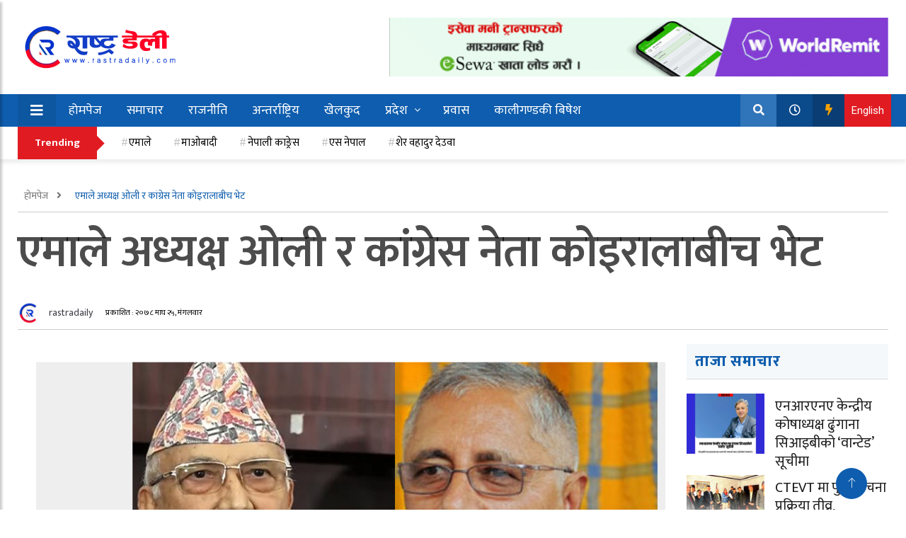

--- FILE ---
content_type: text/html; charset=UTF-8
request_url: https://rastradaily.com/news/28172/
body_size: 21929
content:
<!doctype html>
<html lang="en-US" xmlns:og="http://opengraphprotocol.org/schema/" xmlns:fb="http://www.facebook.com/2008/fbml">
	<head> <meta name="facebook-domain-verification" content="b7q1hujwamiuycsev128yuvut1a5yb" />
		
		<script>(function(w,d,s,l,i){w[l]=w[l]||[];w[l].push({'gtm.start':
new Date().getTime(),event:'gtm.js'});var f=d.getElementsByTagName(s)[0],
j=d.createElement(s),dl=l!='dataLayer'?'&l='+l:'';j.async=true;j.src=
'https://www.googletagmanager.com/gtm.js?id='+i+dl;f.parentNode.insertBefore(j,f);
})(window,document,'script','dataLayer','GTM-584MZ49');</script>
		
<script data-ad-client="ca-pub-9865951019672416" async src="https://pagead2.googlesyndication.com/pagead/js/adsbygoogle.js"></script>
	
	
		<meta charset="UTF-8">
		
		<meta name="description" content="Latest Nepali News Portal From NEPAL">
		
		<meta charset="UTF-8">
        <meta name="viewport" content="width=device-width, initial-scale=1">
        
		<meta http-equiv="X-UA-Compatible" content="IE=edge">
		
				
		<!-- Global Font -->
		<link href="https://fonts.googleapis.com/css?family=Roboto:400,600,700" rel="stylesheet">

		<!-- Nepali Fonts -->
		<link href="https://fonts.googleapis.com/css?family=Niramit" rel="stylesheet">
		<link rel='stylesheet' id='custom-google-fonts-css'  href='https://fonts.googleapis.com/css?family=Ek+Mukta:400,500,600,700,800' type='text/css' media='all' />
		<link rel='stylesheet' id='custom-google-fonts-css'  href='https://fonts.googleapis.com/css?family=Mukta:400,500,600,700,800' type='text/css' media='all' />

		<!-- CSS ================================================== -->
		
		<!-- Bootstrap -->
		<link rel="stylesheet" href="https://rastradaily.com/wp-content/themes/News/assets/css/bootstrap.min.css">
		
		<!-- IconFont -->
		<link rel="stylesheet" href="https://rastradaily.com/wp-content/themes/News/assets/css/iconfonts.css">
		<!-- FontAwesome -->
		<link rel="stylesheet" href="https://rastradaily.com/wp-content/themes/News/assets/css/font-awesome.min.css">
		<!-- Owl Carousel -->
		<link rel="stylesheet" href="https://rastradaily.com/wp-content/themes/News/assets/css/owl.carousel.min.css">
		<link rel="stylesheet" href="https://rastradaily.com/wp-content/themes/News/assets/css/owl.theme.default.min.css">
		<!-- magnific -->
		<link rel="stylesheet" href="https://rastradaily.com/wp-content/themes/News/assets/css/magnific-popup.css">

		
		<link rel="stylesheet" href="https://rastradaily.com/wp-content/themes/News/assets/css/animate.css">

		<!-- Template styles-->
		<link rel="stylesheet" href="https://rastradaily.com/wp-content/themes/News/assets/css/style.css">
		<!-- Responsive styles-->
		<link rel="stylesheet" href="https://rastradaily.com/wp-content/themes/News/assets/css/responsive.css">
		
		<!-- Colorbox -->
		<link rel="stylesheet" href="https://rastradaily.com/wp-content/themes/News/assets/css/colorbox.css">

		<!-- HTML5 shim, for IE6-8 support of HTML5 elements. All other JS at the end of file. -->
		<!--[if lt IE 9]>
		  <script src="https://rastradaily.com/wp-content/themes/News/assets/js/html5shiv.js"></script>
		  <script src="https://rastradaily.com/wp-content/themes/News/assets/js/respond.min.js"></script>
		<![endif]-->
   
		
		<meta name='robots' content='index, follow, max-image-preview:large, max-snippet:-1, max-video-preview:-1' />
	<style>img:is([sizes="auto" i], [sizes^="auto," i]) { contain-intrinsic-size: 3000px 1500px }</style>
	<!-- Google tag (gtag.js) Consent Mode dataLayer added by Site Kit -->
<script type="text/javascript" id="google_gtagjs-js-consent-mode-data-layer">
/* <![CDATA[ */
window.dataLayer = window.dataLayer || [];function gtag(){dataLayer.push(arguments);}
gtag('consent', 'default', {"ad_personalization":"denied","ad_storage":"denied","ad_user_data":"denied","analytics_storage":"denied","functionality_storage":"denied","security_storage":"denied","personalization_storage":"denied","region":["AT","BE","BG","CH","CY","CZ","DE","DK","EE","ES","FI","FR","GB","GR","HR","HU","IE","IS","IT","LI","LT","LU","LV","MT","NL","NO","PL","PT","RO","SE","SI","SK"],"wait_for_update":500});
window._googlesitekitConsentCategoryMap = {"statistics":["analytics_storage"],"marketing":["ad_storage","ad_user_data","ad_personalization"],"functional":["functionality_storage","security_storage"],"preferences":["personalization_storage"]};
window._googlesitekitConsents = {"ad_personalization":"denied","ad_storage":"denied","ad_user_data":"denied","analytics_storage":"denied","functionality_storage":"denied","security_storage":"denied","personalization_storage":"denied","region":["AT","BE","BG","CH","CY","CZ","DE","DK","EE","ES","FI","FR","GB","GR","HR","HU","IE","IS","IT","LI","LT","LU","LV","MT","NL","NO","PL","PT","RO","SE","SI","SK"],"wait_for_update":500};
/* ]]> */
</script>
<!-- End Google tag (gtag.js) Consent Mode dataLayer added by Site Kit -->

	<!-- This site is optimized with the Yoast SEO plugin v25.4 - https://yoast.com/wordpress/plugins/seo/ -->
	<title>एमाले अध्यक्ष ओली र कांग्रेस नेता कोइरालाबीच भेट - Rastra Daily</title>
	<link rel="canonical" href="https://rastradaily.com/news/28172/" />
	<meta property="og:locale" content="en_US" />
	<meta property="og:type" content="article" />
	<meta property="og:title" content="एमाले अध्यक्ष ओली र कांग्रेस नेता कोइरालाबीच भेट - Rastra Daily" />
	<meta property="og:description" content="२०७८ माघ २५, मंगलवार एमाले अध्यक्ष केपी शर्मा ओली र कांग्रेस नेता डा. शेखर कोइरालाबीच मंगलबार भेट भएको छ। https://amzn.to/4myfPN5 ओलीलाई भेट्न कोइराला उनको निवास बालकोट [&hellip;]" />
	<meta property="og:url" content="https://rastradaily.com/news/28172/" />
	<meta property="og:site_name" content="Rastra Daily" />
	<meta property="article:publisher" content="https://www.facebook.com/rastradaily" />
	<meta property="article:published_time" content="2022-02-08T15:03:07+00:00" />
	<meta property="og:image" content="https://rastradaily.com/wp-content/uploads/2022/02/kp-shekhar.png" />
	<meta property="og:image:width" content="987" />
	<meta property="og:image:height" content="472" />
	<meta property="og:image:type" content="image/png" />
	<meta name="author" content="rastradaily" />
	<meta name="twitter:card" content="summary_large_image" />
	<meta name="twitter:label1" content="Written by" />
	<meta name="twitter:data1" content="rastradaily" />
	<script type="application/ld+json" class="yoast-schema-graph">{"@context":"https://schema.org","@graph":[{"@type":"Article","@id":"https://rastradaily.com/news/28172/#article","isPartOf":{"@id":"https://rastradaily.com/news/28172/"},"author":{"name":"rastradaily","@id":"https://rastradaily.com/#/schema/person/aea977dc7696289fb1f65cf3d210cfc7"},"headline":"एमाले अध्यक्ष ओली र कांग्रेस नेता कोइरालाबीच भेट","datePublished":"2022-02-08T15:03:07+00:00","mainEntityOfPage":{"@id":"https://rastradaily.com/news/28172/"},"wordCount":0,"commentCount":0,"publisher":{"@id":"https://rastradaily.com/#organization"},"image":{"@id":"https://rastradaily.com/news/28172/#primaryimage"},"thumbnailUrl":"https://rastradaily.com/wp-content/uploads/2022/02/kp-shekhar.png","articleSection":["देश","राजनीति","समाचार","हेडलाइन"],"inLanguage":"en-US","potentialAction":[{"@type":"CommentAction","name":"Comment","target":["https://rastradaily.com/news/28172/#respond"]}]},{"@type":"WebPage","@id":"https://rastradaily.com/news/28172/","url":"https://rastradaily.com/news/28172/","name":"एमाले अध्यक्ष ओली र कांग्रेस नेता कोइरालाबीच भेट - Rastra Daily","isPartOf":{"@id":"https://rastradaily.com/#website"},"primaryImageOfPage":{"@id":"https://rastradaily.com/news/28172/#primaryimage"},"image":{"@id":"https://rastradaily.com/news/28172/#primaryimage"},"thumbnailUrl":"https://rastradaily.com/wp-content/uploads/2022/02/kp-shekhar.png","datePublished":"2022-02-08T15:03:07+00:00","breadcrumb":{"@id":"https://rastradaily.com/news/28172/#breadcrumb"},"inLanguage":"en-US","potentialAction":[{"@type":"ReadAction","target":["https://rastradaily.com/news/28172/"]}]},{"@type":"ImageObject","inLanguage":"en-US","@id":"https://rastradaily.com/news/28172/#primaryimage","url":"https://rastradaily.com/wp-content/uploads/2022/02/kp-shekhar.png","contentUrl":"https://rastradaily.com/wp-content/uploads/2022/02/kp-shekhar.png","width":987,"height":472},{"@type":"BreadcrumbList","@id":"https://rastradaily.com/news/28172/#breadcrumb","itemListElement":[{"@type":"ListItem","position":1,"name":"Home","item":"https://rastradaily.com/"},{"@type":"ListItem","position":2,"name":"एमाले अध्यक्ष ओली र कांग्रेस नेता कोइरालाबीच भेट"}]},{"@type":"WebSite","@id":"https://rastradaily.com/#website","url":"https://rastradaily.com/","name":"rastradaily.com","description":"Latest Nepali News Portal From NEPAL","publisher":{"@id":"https://rastradaily.com/#organization"},"potentialAction":[{"@type":"SearchAction","target":{"@type":"EntryPoint","urlTemplate":"https://rastradaily.com/?s={search_term_string}"},"query-input":{"@type":"PropertyValueSpecification","valueRequired":true,"valueName":"search_term_string"}}],"inLanguage":"en-US"},{"@type":"Organization","@id":"https://rastradaily.com/#organization","name":"Rastra Daily","url":"https://rastradaily.com/","logo":{"@type":"ImageObject","inLanguage":"en-US","@id":"https://rastradaily.com/#/schema/logo/image/","url":"https://rastradaily.com/wp-content/uploads/2020/08/Untitled-1-copy-e1596888009566.png","contentUrl":"https://rastradaily.com/wp-content/uploads/2020/08/Untitled-1-copy-e1596888009566.png","width":310,"height":67,"caption":"Rastra Daily"},"image":{"@id":"https://rastradaily.com/#/schema/logo/image/"},"sameAs":["https://www.facebook.com/rastradaily"]},{"@type":"Person","@id":"https://rastradaily.com/#/schema/person/aea977dc7696289fb1f65cf3d210cfc7","name":"rastradaily","image":{"@type":"ImageObject","inLanguage":"en-US","@id":"https://rastradaily.com/#/schema/person/image/","url":"https://rastradaily.com/wp-content/uploads/2021/08/rastradaily-new-png11-139x150.png","contentUrl":"https://rastradaily.com/wp-content/uploads/2021/08/rastradaily-new-png11-139x150.png","caption":"rastradaily"},"url":"https://rastradaily.com/author/ramnepal/"}]}</script>
	<!-- / Yoast SEO plugin. -->


<link rel='dns-prefetch' href='//platform-api.sharethis.com' />
<link rel='dns-prefetch' href='//cdn.canvasjs.com' />
<link rel='dns-prefetch' href='//www.googletagmanager.com' />
<link rel='dns-prefetch' href='//pagead2.googlesyndication.com' />
<link rel="alternate" type="application/rss+xml" title="Rastra Daily &raquo; एमाले अध्यक्ष ओली र कांग्रेस नेता कोइरालाबीच भेट Comments Feed" href="https://rastradaily.com/news/28172/feed/" />
<meta property="fb:app_id" content="" /><meta property="og:title" content="एमाले अध्यक्ष ओली र कांग्रेस नेता कोइरालाबीच भेट"/><meta property="og:type" content="article"/><meta property="og:url" content="https://rastradaily.com/news/28172/"/><meta property="og:site_name" content="Your Site NAME Goes HERE"/><meta property="og:image" content="https://rastradaily.com/wp-content/uploads/2022/02/kp-shekhar-300x143.png"/>
<script type="text/javascript">
/* <![CDATA[ */
window._wpemojiSettings = {"baseUrl":"https:\/\/s.w.org\/images\/core\/emoji\/16.0.1\/72x72\/","ext":".png","svgUrl":"https:\/\/s.w.org\/images\/core\/emoji\/16.0.1\/svg\/","svgExt":".svg","source":{"concatemoji":"https:\/\/rastradaily.com\/wp-includes\/js\/wp-emoji-release.min.js?ver=6.8.3"}};
/*! This file is auto-generated */
!function(s,n){var o,i,e;function c(e){try{var t={supportTests:e,timestamp:(new Date).valueOf()};sessionStorage.setItem(o,JSON.stringify(t))}catch(e){}}function p(e,t,n){e.clearRect(0,0,e.canvas.width,e.canvas.height),e.fillText(t,0,0);var t=new Uint32Array(e.getImageData(0,0,e.canvas.width,e.canvas.height).data),a=(e.clearRect(0,0,e.canvas.width,e.canvas.height),e.fillText(n,0,0),new Uint32Array(e.getImageData(0,0,e.canvas.width,e.canvas.height).data));return t.every(function(e,t){return e===a[t]})}function u(e,t){e.clearRect(0,0,e.canvas.width,e.canvas.height),e.fillText(t,0,0);for(var n=e.getImageData(16,16,1,1),a=0;a<n.data.length;a++)if(0!==n.data[a])return!1;return!0}function f(e,t,n,a){switch(t){case"flag":return n(e,"\ud83c\udff3\ufe0f\u200d\u26a7\ufe0f","\ud83c\udff3\ufe0f\u200b\u26a7\ufe0f")?!1:!n(e,"\ud83c\udde8\ud83c\uddf6","\ud83c\udde8\u200b\ud83c\uddf6")&&!n(e,"\ud83c\udff4\udb40\udc67\udb40\udc62\udb40\udc65\udb40\udc6e\udb40\udc67\udb40\udc7f","\ud83c\udff4\u200b\udb40\udc67\u200b\udb40\udc62\u200b\udb40\udc65\u200b\udb40\udc6e\u200b\udb40\udc67\u200b\udb40\udc7f");case"emoji":return!a(e,"\ud83e\udedf")}return!1}function g(e,t,n,a){var r="undefined"!=typeof WorkerGlobalScope&&self instanceof WorkerGlobalScope?new OffscreenCanvas(300,150):s.createElement("canvas"),o=r.getContext("2d",{willReadFrequently:!0}),i=(o.textBaseline="top",o.font="600 32px Arial",{});return e.forEach(function(e){i[e]=t(o,e,n,a)}),i}function t(e){var t=s.createElement("script");t.src=e,t.defer=!0,s.head.appendChild(t)}"undefined"!=typeof Promise&&(o="wpEmojiSettingsSupports",i=["flag","emoji"],n.supports={everything:!0,everythingExceptFlag:!0},e=new Promise(function(e){s.addEventListener("DOMContentLoaded",e,{once:!0})}),new Promise(function(t){var n=function(){try{var e=JSON.parse(sessionStorage.getItem(o));if("object"==typeof e&&"number"==typeof e.timestamp&&(new Date).valueOf()<e.timestamp+604800&&"object"==typeof e.supportTests)return e.supportTests}catch(e){}return null}();if(!n){if("undefined"!=typeof Worker&&"undefined"!=typeof OffscreenCanvas&&"undefined"!=typeof URL&&URL.createObjectURL&&"undefined"!=typeof Blob)try{var e="postMessage("+g.toString()+"("+[JSON.stringify(i),f.toString(),p.toString(),u.toString()].join(",")+"));",a=new Blob([e],{type:"text/javascript"}),r=new Worker(URL.createObjectURL(a),{name:"wpTestEmojiSupports"});return void(r.onmessage=function(e){c(n=e.data),r.terminate(),t(n)})}catch(e){}c(n=g(i,f,p,u))}t(n)}).then(function(e){for(var t in e)n.supports[t]=e[t],n.supports.everything=n.supports.everything&&n.supports[t],"flag"!==t&&(n.supports.everythingExceptFlag=n.supports.everythingExceptFlag&&n.supports[t]);n.supports.everythingExceptFlag=n.supports.everythingExceptFlag&&!n.supports.flag,n.DOMReady=!1,n.readyCallback=function(){n.DOMReady=!0}}).then(function(){return e}).then(function(){var e;n.supports.everything||(n.readyCallback(),(e=n.source||{}).concatemoji?t(e.concatemoji):e.wpemoji&&e.twemoji&&(t(e.twemoji),t(e.wpemoji)))}))}((window,document),window._wpemojiSettings);
/* ]]> */
</script>

<style id='wp-emoji-styles-inline-css' type='text/css'>

	img.wp-smiley, img.emoji {
		display: inline !important;
		border: none !important;
		box-shadow: none !important;
		height: 1em !important;
		width: 1em !important;
		margin: 0 0.07em !important;
		vertical-align: -0.1em !important;
		background: none !important;
		padding: 0 !important;
	}
</style>
<link rel='stylesheet' id='wp-block-library-css' href='https://rastradaily.com/wp-includes/css/dist/block-library/style.min.css?ver=6.8.3' type='text/css' media='all' />
<style id='classic-theme-styles-inline-css' type='text/css'>
/*! This file is auto-generated */
.wp-block-button__link{color:#fff;background-color:#32373c;border-radius:9999px;box-shadow:none;text-decoration:none;padding:calc(.667em + 2px) calc(1.333em + 2px);font-size:1.125em}.wp-block-file__button{background:#32373c;color:#fff;text-decoration:none}
</style>
<style id='global-styles-inline-css' type='text/css'>
:root{--wp--preset--aspect-ratio--square: 1;--wp--preset--aspect-ratio--4-3: 4/3;--wp--preset--aspect-ratio--3-4: 3/4;--wp--preset--aspect-ratio--3-2: 3/2;--wp--preset--aspect-ratio--2-3: 2/3;--wp--preset--aspect-ratio--16-9: 16/9;--wp--preset--aspect-ratio--9-16: 9/16;--wp--preset--color--black: #000000;--wp--preset--color--cyan-bluish-gray: #abb8c3;--wp--preset--color--white: #ffffff;--wp--preset--color--pale-pink: #f78da7;--wp--preset--color--vivid-red: #cf2e2e;--wp--preset--color--luminous-vivid-orange: #ff6900;--wp--preset--color--luminous-vivid-amber: #fcb900;--wp--preset--color--light-green-cyan: #7bdcb5;--wp--preset--color--vivid-green-cyan: #00d084;--wp--preset--color--pale-cyan-blue: #8ed1fc;--wp--preset--color--vivid-cyan-blue: #0693e3;--wp--preset--color--vivid-purple: #9b51e0;--wp--preset--gradient--vivid-cyan-blue-to-vivid-purple: linear-gradient(135deg,rgba(6,147,227,1) 0%,rgb(155,81,224) 100%);--wp--preset--gradient--light-green-cyan-to-vivid-green-cyan: linear-gradient(135deg,rgb(122,220,180) 0%,rgb(0,208,130) 100%);--wp--preset--gradient--luminous-vivid-amber-to-luminous-vivid-orange: linear-gradient(135deg,rgba(252,185,0,1) 0%,rgba(255,105,0,1) 100%);--wp--preset--gradient--luminous-vivid-orange-to-vivid-red: linear-gradient(135deg,rgba(255,105,0,1) 0%,rgb(207,46,46) 100%);--wp--preset--gradient--very-light-gray-to-cyan-bluish-gray: linear-gradient(135deg,rgb(238,238,238) 0%,rgb(169,184,195) 100%);--wp--preset--gradient--cool-to-warm-spectrum: linear-gradient(135deg,rgb(74,234,220) 0%,rgb(151,120,209) 20%,rgb(207,42,186) 40%,rgb(238,44,130) 60%,rgb(251,105,98) 80%,rgb(254,248,76) 100%);--wp--preset--gradient--blush-light-purple: linear-gradient(135deg,rgb(255,206,236) 0%,rgb(152,150,240) 100%);--wp--preset--gradient--blush-bordeaux: linear-gradient(135deg,rgb(254,205,165) 0%,rgb(254,45,45) 50%,rgb(107,0,62) 100%);--wp--preset--gradient--luminous-dusk: linear-gradient(135deg,rgb(255,203,112) 0%,rgb(199,81,192) 50%,rgb(65,88,208) 100%);--wp--preset--gradient--pale-ocean: linear-gradient(135deg,rgb(255,245,203) 0%,rgb(182,227,212) 50%,rgb(51,167,181) 100%);--wp--preset--gradient--electric-grass: linear-gradient(135deg,rgb(202,248,128) 0%,rgb(113,206,126) 100%);--wp--preset--gradient--midnight: linear-gradient(135deg,rgb(2,3,129) 0%,rgb(40,116,252) 100%);--wp--preset--font-size--small: 13px;--wp--preset--font-size--medium: 20px;--wp--preset--font-size--large: 36px;--wp--preset--font-size--x-large: 42px;--wp--preset--spacing--20: 0.44rem;--wp--preset--spacing--30: 0.67rem;--wp--preset--spacing--40: 1rem;--wp--preset--spacing--50: 1.5rem;--wp--preset--spacing--60: 2.25rem;--wp--preset--spacing--70: 3.38rem;--wp--preset--spacing--80: 5.06rem;--wp--preset--shadow--natural: 6px 6px 9px rgba(0, 0, 0, 0.2);--wp--preset--shadow--deep: 12px 12px 50px rgba(0, 0, 0, 0.4);--wp--preset--shadow--sharp: 6px 6px 0px rgba(0, 0, 0, 0.2);--wp--preset--shadow--outlined: 6px 6px 0px -3px rgba(255, 255, 255, 1), 6px 6px rgba(0, 0, 0, 1);--wp--preset--shadow--crisp: 6px 6px 0px rgba(0, 0, 0, 1);}:where(.is-layout-flex){gap: 0.5em;}:where(.is-layout-grid){gap: 0.5em;}body .is-layout-flex{display: flex;}.is-layout-flex{flex-wrap: wrap;align-items: center;}.is-layout-flex > :is(*, div){margin: 0;}body .is-layout-grid{display: grid;}.is-layout-grid > :is(*, div){margin: 0;}:where(.wp-block-columns.is-layout-flex){gap: 2em;}:where(.wp-block-columns.is-layout-grid){gap: 2em;}:where(.wp-block-post-template.is-layout-flex){gap: 1.25em;}:where(.wp-block-post-template.is-layout-grid){gap: 1.25em;}.has-black-color{color: var(--wp--preset--color--black) !important;}.has-cyan-bluish-gray-color{color: var(--wp--preset--color--cyan-bluish-gray) !important;}.has-white-color{color: var(--wp--preset--color--white) !important;}.has-pale-pink-color{color: var(--wp--preset--color--pale-pink) !important;}.has-vivid-red-color{color: var(--wp--preset--color--vivid-red) !important;}.has-luminous-vivid-orange-color{color: var(--wp--preset--color--luminous-vivid-orange) !important;}.has-luminous-vivid-amber-color{color: var(--wp--preset--color--luminous-vivid-amber) !important;}.has-light-green-cyan-color{color: var(--wp--preset--color--light-green-cyan) !important;}.has-vivid-green-cyan-color{color: var(--wp--preset--color--vivid-green-cyan) !important;}.has-pale-cyan-blue-color{color: var(--wp--preset--color--pale-cyan-blue) !important;}.has-vivid-cyan-blue-color{color: var(--wp--preset--color--vivid-cyan-blue) !important;}.has-vivid-purple-color{color: var(--wp--preset--color--vivid-purple) !important;}.has-black-background-color{background-color: var(--wp--preset--color--black) !important;}.has-cyan-bluish-gray-background-color{background-color: var(--wp--preset--color--cyan-bluish-gray) !important;}.has-white-background-color{background-color: var(--wp--preset--color--white) !important;}.has-pale-pink-background-color{background-color: var(--wp--preset--color--pale-pink) !important;}.has-vivid-red-background-color{background-color: var(--wp--preset--color--vivid-red) !important;}.has-luminous-vivid-orange-background-color{background-color: var(--wp--preset--color--luminous-vivid-orange) !important;}.has-luminous-vivid-amber-background-color{background-color: var(--wp--preset--color--luminous-vivid-amber) !important;}.has-light-green-cyan-background-color{background-color: var(--wp--preset--color--light-green-cyan) !important;}.has-vivid-green-cyan-background-color{background-color: var(--wp--preset--color--vivid-green-cyan) !important;}.has-pale-cyan-blue-background-color{background-color: var(--wp--preset--color--pale-cyan-blue) !important;}.has-vivid-cyan-blue-background-color{background-color: var(--wp--preset--color--vivid-cyan-blue) !important;}.has-vivid-purple-background-color{background-color: var(--wp--preset--color--vivid-purple) !important;}.has-black-border-color{border-color: var(--wp--preset--color--black) !important;}.has-cyan-bluish-gray-border-color{border-color: var(--wp--preset--color--cyan-bluish-gray) !important;}.has-white-border-color{border-color: var(--wp--preset--color--white) !important;}.has-pale-pink-border-color{border-color: var(--wp--preset--color--pale-pink) !important;}.has-vivid-red-border-color{border-color: var(--wp--preset--color--vivid-red) !important;}.has-luminous-vivid-orange-border-color{border-color: var(--wp--preset--color--luminous-vivid-orange) !important;}.has-luminous-vivid-amber-border-color{border-color: var(--wp--preset--color--luminous-vivid-amber) !important;}.has-light-green-cyan-border-color{border-color: var(--wp--preset--color--light-green-cyan) !important;}.has-vivid-green-cyan-border-color{border-color: var(--wp--preset--color--vivid-green-cyan) !important;}.has-pale-cyan-blue-border-color{border-color: var(--wp--preset--color--pale-cyan-blue) !important;}.has-vivid-cyan-blue-border-color{border-color: var(--wp--preset--color--vivid-cyan-blue) !important;}.has-vivid-purple-border-color{border-color: var(--wp--preset--color--vivid-purple) !important;}.has-vivid-cyan-blue-to-vivid-purple-gradient-background{background: var(--wp--preset--gradient--vivid-cyan-blue-to-vivid-purple) !important;}.has-light-green-cyan-to-vivid-green-cyan-gradient-background{background: var(--wp--preset--gradient--light-green-cyan-to-vivid-green-cyan) !important;}.has-luminous-vivid-amber-to-luminous-vivid-orange-gradient-background{background: var(--wp--preset--gradient--luminous-vivid-amber-to-luminous-vivid-orange) !important;}.has-luminous-vivid-orange-to-vivid-red-gradient-background{background: var(--wp--preset--gradient--luminous-vivid-orange-to-vivid-red) !important;}.has-very-light-gray-to-cyan-bluish-gray-gradient-background{background: var(--wp--preset--gradient--very-light-gray-to-cyan-bluish-gray) !important;}.has-cool-to-warm-spectrum-gradient-background{background: var(--wp--preset--gradient--cool-to-warm-spectrum) !important;}.has-blush-light-purple-gradient-background{background: var(--wp--preset--gradient--blush-light-purple) !important;}.has-blush-bordeaux-gradient-background{background: var(--wp--preset--gradient--blush-bordeaux) !important;}.has-luminous-dusk-gradient-background{background: var(--wp--preset--gradient--luminous-dusk) !important;}.has-pale-ocean-gradient-background{background: var(--wp--preset--gradient--pale-ocean) !important;}.has-electric-grass-gradient-background{background: var(--wp--preset--gradient--electric-grass) !important;}.has-midnight-gradient-background{background: var(--wp--preset--gradient--midnight) !important;}.has-small-font-size{font-size: var(--wp--preset--font-size--small) !important;}.has-medium-font-size{font-size: var(--wp--preset--font-size--medium) !important;}.has-large-font-size{font-size: var(--wp--preset--font-size--large) !important;}.has-x-large-font-size{font-size: var(--wp--preset--font-size--x-large) !important;}
:where(.wp-block-post-template.is-layout-flex){gap: 1.25em;}:where(.wp-block-post-template.is-layout-grid){gap: 1.25em;}
:where(.wp-block-columns.is-layout-flex){gap: 2em;}:where(.wp-block-columns.is-layout-grid){gap: 2em;}
:root :where(.wp-block-pullquote){font-size: 1.5em;line-height: 1.6;}
</style>
<link rel='stylesheet' id='share-this-share-buttons-sticky-css' href='https://rastradaily.com/wp-content/plugins/sharethis-share-buttons/css/mu-style.css?ver=1751553397' type='text/css' media='all' />
<link rel='stylesheet' id='dashicons-css' href='https://rastradaily.com/wp-includes/css/dashicons.min.css?ver=6.8.3' type='text/css' media='all' />
<link rel='stylesheet' id='admin-bar-css' href='https://rastradaily.com/wp-includes/css/admin-bar.min.css?ver=6.8.3' type='text/css' media='all' />
<style id='admin-bar-inline-css' type='text/css'>

    .canvasjs-chart-credit{
        display: none !important;
    }
    #vtrtsFreeChart canvas {
    border-radius: 6px;
}

.vtrts-free-adminbar-weekly-title {
    font-weight: bold;
    font-size: 14px;
    color: #fff;
    margin-bottom: 6px;
}

        #wpadminbar #wp-admin-bar-vtrts_free_top_button .ab-icon:before {
            content: "\f185";
            color: #1DAE22;
            top: 3px;
        }
    #wp-admin-bar-vtrts_pro_top_button .ab-item {
        min-width: 180px;
    }
    .vtrts-free-adminbar-dropdown {
        min-width: 340px;
        padding: 18px 18px 12px 18px;
        background: #23282d;
        color: #fff;
        border-radius: 8px;
        box-shadow: 0 4px 24px rgba(0,0,0,0.15);
        margin-top: 10px;
    }
    .vtrts-free-adminbar-grid {
        display: grid;
        grid-template-columns: 1fr 1fr;
        gap: 18px 18px; /* row-gap column-gap */
        margin-bottom: 18px;
    }
    .vtrts-free-adminbar-card {
        background: #2c3338;
        border-radius: 8px;
        padding: 18px 18px 12px 18px;
        box-shadow: 0 2px 8px rgba(0,0,0,0.07);
        display: flex;
        flex-direction: column;
        align-items: flex-start;
    }
    /* Extra margin for the right column */
    .vtrts-free-adminbar-card:nth-child(2),
    .vtrts-free-adminbar-card:nth-child(4) {
        margin-left: 10px !important;
        padding-left: 10px !important;
        margin-right: 10px !important;
        padding-right : 10px !important;
        margin-top: 10px !important;
    }
    .vtrts-free-adminbar-card:nth-child(1),
    .vtrts-free-adminbar-card:nth-child(3) {
        margin-left: 10px !important;
        padding-left: 10px !important;
        margin-top: 10px !important;
    }
    /* Extra margin for the bottom row */
    .vtrts-free-adminbar-card:nth-child(3),
    .vtrts-free-adminbar-card:nth-child(4) {
        margin-top: 6px !important;
        padding-top: 6px !important;
        margin-top: 10px !important;
    }
    .vtrts-free-adminbar-card-title {
        font-size: 14px;
        font-weight: 800;
        margin-bottom: 6px;
        color: #fff;
    }
    .vtrts-free-adminbar-card-value {
        font-size: 22px;
        font-weight: bold;
        color: #1DAE22;
        margin-bottom: 4px;
    }
    .vtrts-free-adminbar-card-sub {
        font-size: 12px;
        color: #aaa;
    }
    .vtrts-free-adminbar-btn-wrap {
        text-align: center;
        margin-top: 8px;
    }

    #wp-admin-bar-vtrts_free_top_button .ab-item{
    min-width: 80px !important;
        padding: 0px !important;
    .vtrts-free-adminbar-btn {
        display: inline-block;
        background: #1DAE22;
        color: #fff !important;
        font-weight: bold;
        padding: 8px 28px;
        border-radius: 6px;
        text-decoration: none;
        font-size: 15px;
        transition: background 0.2s;
        margin-top: 8px;
    }
    .vtrts-free-adminbar-btn:hover {
        background: #15991b;
        color: #fff !important;
    }

    .vtrts-free-adminbar-dropdown-wrap { min-width: 0; padding: 0; }
    #wpadminbar #wp-admin-bar-vtrts_free_top_button .vtrts-free-adminbar-dropdown { display: none; position: absolute; left: 0; top: 100%; z-index: 99999; }
    #wpadminbar #wp-admin-bar-vtrts_free_top_button:hover .vtrts-free-adminbar-dropdown { display: block; }
    
        .ab-empty-item #wp-admin-bar-vtrts_free_top_button-default .ab-empty-item{
    height:0px !important;
    padding :0px !important;
     }
            #wpadminbar .quicklinks .ab-empty-item{
        padding:0px !important;
    }
    .vtrts-free-adminbar-dropdown {
    min-width: 340px;
    padding: 18px 18px 12px 18px;
    background: #23282d;
    color: #fff;
    border-radius: 12px; /* more rounded */
    box-shadow: 0 8px 32px rgba(0,0,0,0.25); /* deeper shadow */
    margin-top: 10px;
}

.vtrts-free-adminbar-btn-wrap {
    text-align: center;
    margin-top: 18px; /* more space above */
}

.vtrts-free-adminbar-btn {
    display: inline-block;
    background: #1DAE22;
    color: #fff !important;
    font-weight: bold;
    padding: 5px 22px;
    border-radius: 8px;
    text-decoration: none;
    font-size: 17px;
    transition: background 0.2s, box-shadow 0.2s;
    margin-top: 8px;
    box-shadow: 0 2px 8px rgba(29,174,34,0.15);
    text-align: center;
    line-height: 1.6;
    
}
.vtrts-free-adminbar-btn:hover {
    background: #15991b;
    color: #fff !important;
    box-shadow: 0 4px 16px rgba(29,174,34,0.25);
}
    


</style>
<link rel='stylesheet' id='ppress-frontend-css' href='https://rastradaily.com/wp-content/plugins/wp-user-avatar/assets/css/frontend.min.css?ver=4.16.7' type='text/css' media='all' />
<link rel='stylesheet' id='ppress-flatpickr-css' href='https://rastradaily.com/wp-content/plugins/wp-user-avatar/assets/flatpickr/flatpickr.min.css?ver=4.16.7' type='text/css' media='all' />
<link rel='stylesheet' id='ppress-select2-css' href='https://rastradaily.com/wp-content/plugins/wp-user-avatar/assets/select2/select2.min.css?ver=6.8.3' type='text/css' media='all' />
<link rel='stylesheet' id='wpac-css-css' href='https://rastradaily.com/wp-content/plugins/wpac-like-system/assets/css/front-end.css?ver=6.8.3' type='text/css' media='all' />
<link rel='stylesheet' id='font-awesome-css' href='https://rastradaily.com/wp-content/plugins/wpac-like-system/assets/font-awesome/css/all.min.css' type='text/css' media='all' />
<link rel='stylesheet' id='font-awesome-v4-css' href='https://rastradaily.com/wp-content/plugins/wpac-like-system/assets/font-awesome/css/v4-shims.min.css' type='text/css' media='all' />
<script type="text/javascript" id="ahc_front_js-js-extra">
/* <![CDATA[ */
var ahc_ajax_front = {"ajax_url":"https:\/\/rastradaily.com\/wp-admin\/admin-ajax.php","plugin_url":"https:\/\/rastradaily.com\/wp-content\/plugins\/visitors-traffic-real-time-statistics\/","page_id":"28172","page_title":"\u090f\u092e\u093e\u0932\u0947 \u0905\u0927\u094d\u092f\u0915\u094d\u0937 \u0913\u0932\u0940 \u0930 \u0915\u093e\u0902\u0917\u094d\u0930\u0947\u0938 \u0928\u0947\u0924\u093e \u0915\u094b\u0907\u0930\u093e\u0932\u093e\u092c\u0940\u091a \u092d\u0947\u091f","post_type":"post"};
/* ]]> */
</script>
<script type="text/javascript" src="https://rastradaily.com/wp-content/plugins/visitors-traffic-real-time-statistics/js/front.js?ver=6.8.3" id="ahc_front_js-js"></script>
<script type="text/javascript" src="//platform-api.sharethis.com/js/sharethis.js?ver=2.3.6#property=609a1335edbfd5001100122f&amp;product=inline-buttons&amp;source=sharethis-share-buttons-wordpress" id="share-this-share-buttons-mu-js"></script>
<script type="text/javascript" src="https://rastradaily.com/wp-includes/js/jquery/jquery.min.js?ver=3.7.1" id="jquery-core-js"></script>
<script type="text/javascript" src="https://rastradaily.com/wp-includes/js/jquery/jquery-migrate.min.js?ver=3.4.1" id="jquery-migrate-js"></script>
<script type="text/javascript" src="https://rastradaily.com/wp-content/plugins/wp-user-avatar/assets/flatpickr/flatpickr.min.js?ver=4.16.7" id="ppress-flatpickr-js"></script>
<script type="text/javascript" src="https://rastradaily.com/wp-content/plugins/wp-user-avatar/assets/select2/select2.min.js?ver=4.16.7" id="ppress-select2-js"></script>
<script type="text/javascript" id="wpac-ajax-js-extra">
/* <![CDATA[ */
var wpac_ajax_url = {"ajax_url":"https:\/\/rastradaily.com\/wp-admin\/admin-ajax.php","user_id":"0","user_ip":"144.76.32.242"};
/* ]]> */
</script>
<script type="text/javascript" src="https://rastradaily.com/wp-content/plugins/wpac-like-system/assets/js/ajax.js?ver=6.8.3" id="wpac-ajax-js"></script>
<script type="text/javascript" src="https://rastradaily.com/wp-content/plugins/wpac-like-system/assets/js/frontend.js?ver=6.8.3" id="wpac-frontend-ajax-js"></script>

<!-- Google tag (gtag.js) snippet added by Site Kit -->

<!-- Google Analytics snippet added by Site Kit -->
<script type="text/javascript" src="https://www.googletagmanager.com/gtag/js?id=GT-KDDHT9D" id="google_gtagjs-js" async></script>
<script type="text/javascript" id="google_gtagjs-js-after">
/* <![CDATA[ */
window.dataLayer = window.dataLayer || [];function gtag(){dataLayer.push(arguments);}
gtag("set","linker",{"domains":["rastradaily.com"]});
gtag("js", new Date());
gtag("set", "developer_id.dZTNiMT", true);
gtag("config", "GT-KDDHT9D", {"googlesitekit_post_type":"post","googlesitekit_post_author":"rastradaily","googlesitekit_post_date":"\u092a\u094d\u0930\u0915\u093e\u0936\u093f\u0924 : &#2408;&#2406;&#2413;&#2414; \u092e\u093e\u0918 &#2408;&#2411;, \u092e\u0902\u0917\u0932\u0935\u093e\u0930 "});
 window._googlesitekit = window._googlesitekit || {}; window._googlesitekit.throttledEvents = []; window._googlesitekit.gtagEvent = (name, data) => { var key = JSON.stringify( { name, data } ); if ( !! window._googlesitekit.throttledEvents[ key ] ) { return; } window._googlesitekit.throttledEvents[ key ] = true; setTimeout( () => { delete window._googlesitekit.throttledEvents[ key ]; }, 5 ); gtag( "event", name, { ...data, event_source: "site-kit" } ); }; 
/* ]]> */
</script>

<!-- End Google tag (gtag.js) snippet added by Site Kit -->
<link rel="https://api.w.org/" href="https://rastradaily.com/wp-json/" /><link rel="alternate" title="JSON" type="application/json" href="https://rastradaily.com/wp-json/wp/v2/posts/28172" /><link rel="EditURI" type="application/rsd+xml" title="RSD" href="https://rastradaily.com/xmlrpc.php?rsd" />

<link rel='shortlink' href='https://rastradaily.com/?p=28172' />
<link rel="alternate" title="oEmbed (JSON)" type="application/json+oembed" href="https://rastradaily.com/wp-json/oembed/1.0/embed?url=https%3A%2F%2Frastradaily.com%2Fnews%2F28172%2F" />
<link rel="alternate" title="oEmbed (XML)" type="text/xml+oembed" href="https://rastradaily.com/wp-json/oembed/1.0/embed?url=https%3A%2F%2Frastradaily.com%2Fnews%2F28172%2F&#038;format=xml" />
			<meta property="fb:pages" content="111114498519872" />
							<meta property="ia:markup_url" content="https://rastradaily.com/news/28172/?ia_markup=1" />
				<meta name="generator" content="Site Kit by Google 1.156.0" />
<!-- Google AdSense meta tags added by Site Kit -->
<meta name="google-adsense-platform-account" content="ca-host-pub-2644536267352236">
<meta name="google-adsense-platform-domain" content="sitekit.withgoogle.com">
<!-- End Google AdSense meta tags added by Site Kit -->

<!-- Google Tag Manager snippet added by Site Kit -->
<script type="text/javascript">
/* <![CDATA[ */

			( function( w, d, s, l, i ) {
				w[l] = w[l] || [];
				w[l].push( {'gtm.start': new Date().getTime(), event: 'gtm.js'} );
				var f = d.getElementsByTagName( s )[0],
					j = d.createElement( s ), dl = l != 'dataLayer' ? '&l=' + l : '';
				j.async = true;
				j.src = 'https://www.googletagmanager.com/gtm.js?id=' + i + dl;
				f.parentNode.insertBefore( j, f );
			} )( window, document, 'script', 'dataLayer', 'GTM-584MZ49' );
			
/* ]]> */
</script>

<!-- End Google Tag Manager snippet added by Site Kit -->

<!-- Google AdSense snippet added by Site Kit -->
<script type="text/javascript" async="async" src="https://pagead2.googlesyndication.com/pagead/js/adsbygoogle.js?client=ca-pub-9865951019672416&amp;host=ca-host-pub-2644536267352236" crossorigin="anonymous"></script>

<!-- End Google AdSense snippet added by Site Kit -->
<link rel="icon" href="https://rastradaily.com/wp-content/uploads/2020/09/logoMainsma.png" sizes="32x32" />
<link rel="icon" href="https://rastradaily.com/wp-content/uploads/2020/09/logoMainsma.png" sizes="192x192" />
<link rel="apple-touch-icon" href="https://rastradaily.com/wp-content/uploads/2020/09/logoMainsma.png" />
<meta name="msapplication-TileImage" content="https://rastradaily.com/wp-content/uploads/2020/09/logoMainsma.png" />
	</head>
<body id="main-body">


<noscript><iframe src="https://www.googletagmanager.com/ns.html?id=GTM-584MZ49"
height="0" width="0" style="display:none;visibility:hidden"></iframe></noscript>



			
		<!-- Header start -->
	<header id="header" class="header">
		<div class="container">
			<div class="row align-items-center justify-content-between">
				<div class="col-md-3 col-sm-12">
					<div class="logo">
						<a href="https://rastradaily.com/" class="custom-logo-link" rel="home"><img width="244" height="70" src="https://rastradaily.com/wp-content/uploads/2023/10/cropped-nepali-rastra.png" class="custom-logo" alt="Rastra Daily" decoding="async" srcset="https://rastradaily.com/wp-content/uploads/2023/10/cropped-nepali-rastra.png 244w, https://rastradaily.com/wp-content/uploads/2023/10/cropped-nepali-rastra-150x43.png 150w" sizes="(max-width: 244px) 100vw, 244px" /></a>                        

                        
					</div>
	

				</div><!-- logo col end -->

				<div class="col-md-7 col-sm-12 header-right">
					<div class="top__header__ads">

												<div><img width="850" height="100" src="https://rastradaily.com/wp-content/uploads/2021/05/esewa-money-giff.gif" class="image wp-image-17824  attachment-full size-full" alt="" style="max-width: 100%; height: auto;" decoding="async" fetchpriority="high" /></div>												
					</div>
				</div><!-- header right end -->
			</div><!-- Row end -->
			
		</div><!-- Logo and banner area end -->
	

	</header><!--/ Header end -->

	
	<nav class="header__nav">
		<div class="container">
			<div class="nav__wrap">
			<div class="cl-lg-12">
			<div class="row">
				<div class="left__ col-lg-8 col-md-7 col-sm-3 col-xs-2">
				<div class="sticky__logo hide float-left">
					<a href="" class=""> <img src="https://rastradaily.com/wp-content/uploads/2023/10/rastra-dailu-long-logo.png" /> </a>
					<span class="date__note">
					     <iframe scrolling="no" border="0" frameborder="0" marginwidth="0" marginheight="0" allowtransparency="true" src="https://www.ashesh.com.np/linknepali-time.php?dwn=only&font_color=fff&font_size=14&bikram_sambat=0&format=dmyw&api=962173k280" width="165" height="22"></iframe>   </span>
				</div>
					<a class="sidebar__collapse float-left" id="sidebarCollapse"> 
						<i class="fa fa-bars" style=" color: #FFF; position: relative; top: 2px; "> </i> 
						<!-- <svg width="30" height="30" viewBox="0 0 20 20" xmlns="http://www.w3.org/2000/svg" data-svg="menu" style="fill: white;"><rect x="2" y="4" width="16" height="1"></rect><rect x="2" y="9" width="10" height="1"></rect><rect x="2" y="14" width="16" height="1"></rect></svg> -->
					</a> 
					<ul id="desktop__only" class="nav-menu"><li id="menu-item-8" class="menu-item menu-item-type-custom menu-item-object-custom menu-item-home menu-item-8"><a href="http://rastradaily.com/">होमपेज</a></li>
<li id="menu-item-14" class="menu-item menu-item-type-taxonomy menu-item-object-category current-post-ancestor current-menu-parent current-post-parent menu-item-14"><a href="https://rastradaily.com/category/news/">समाचार</a></li>
<li id="menu-item-10" class="menu-item menu-item-type-taxonomy menu-item-object-category current-post-ancestor current-menu-parent current-post-parent menu-item-10"><a href="https://rastradaily.com/category/politics/">राजनीति</a></li>
<li id="menu-item-711" class="menu-item menu-item-type-taxonomy menu-item-object-category menu-item-711"><a href="https://rastradaily.com/category/international/">अन्तर्राष्ट्रिय</a></li>
<li id="menu-item-3252" class="menu-item menu-item-type-taxonomy menu-item-object-category menu-item-3252"><a href="https://rastradaily.com/category/sports/">खेलकुद</a></li>
<li id="menu-item-677" class="menu-item menu-item-type-taxonomy menu-item-object-category menu-item-has-children menu-item-677"><a href="https://rastradaily.com/category/provience/">प्रदेश</a>
<ul class="sub-menu">
	<li id="menu-item-679" class="menu-item menu-item-type-taxonomy menu-item-object-category menu-item-679"><a href="https://rastradaily.com/category/province1/">प्रदेश १</a></li>
	<li id="menu-item-680" class="menu-item menu-item-type-taxonomy menu-item-object-category menu-item-680"><a href="https://rastradaily.com/category/province2/">प्रदेश २</a></li>
	<li id="menu-item-678" class="menu-item menu-item-type-taxonomy menu-item-object-category menu-item-678"><a href="https://rastradaily.com/category/province4/">गण्डकी</a></li>
	<li id="menu-item-6672" class="menu-item menu-item-type-taxonomy menu-item-object-category menu-item-6672"><a href="https://rastradaily.com/category/%e0%a4%b2%e0%a5%81%e0%a4%ae%e0%a5%8d%e0%a4%ac%e0%a4%bf%e0%a4%a8%e0%a5%80-%e0%a4%aa%e0%a5%8d%e0%a4%b0%e0%a4%a6%e0%a5%87%e0%a4%b6/">लुम्बिनी प्रदेश</a></li>
	<li id="menu-item-682" class="menu-item menu-item-type-taxonomy menu-item-object-category menu-item-682"><a href="https://rastradaily.com/category/province3/">बागमती</a></li>
	<li id="menu-item-685" class="menu-item menu-item-type-taxonomy menu-item-object-category menu-item-685"><a href="https://rastradaily.com/category/province6/">कर्णाली</a></li>
	<li id="menu-item-686" class="menu-item menu-item-type-taxonomy menu-item-object-category menu-item-686"><a href="https://rastradaily.com/category/province7/">सुदूरपश्चिम</a></li>
</ul>
</li>
<li id="menu-item-3251" class="menu-item menu-item-type-taxonomy menu-item-object-category menu-item-3251"><a href="https://rastradaily.com/category/migration/">प्रवास</a></li>
<li id="menu-item-31083" class="menu-item menu-item-type-taxonomy menu-item-object-category menu-item-31083"><a href="https://rastradaily.com/category/kaligandaki/">कालीगण्डकी बिषेश</a></li>
<li id="menu-item-18142" class="menu-item menu-item-type-taxonomy menu-item-object-category menu-item-18142"><a href="https://rastradaily.com/category/malaysia-2/">मलेसिया विशेष</a></li>
</ul> 
					
				</div>
				<div class="right__ col-lg-4 col-md-5 col-sm-9 col-xs-10">
					<ul class="right__btns">
						<li>
							<a class="icon__ search__"> 
								<i class="fa fa-search">  </i>
							</a>
						</li>
						
						<li>
							<a class="icon__ recent__"> 
								<i class="fa fa-clock-o">  </i>
							</a>
						</li>
						
						<li>
							<a class="icon__ popular__"> 
								<i class="fa fa-flash">  </i>
							</a>
						</li>
						
						<li>
							<a href="https://rastradaily.com/category/english" class="icon__ english__"> 
								<span> English </span> 
							</a>
						</li>
					</ul>	
					
				</div>
				</div>
				</div>
			</div>
		</div>
	
	
	
		<!-- Search Box -->
		<div class="search__box hide">
			<div class="container">
				<form action="https://rastradaily.com" method="GET">
					<div class="col-lg-12">
						<div class="row">
							<div class="col-lg-3">
								<div class="form-check no-calendar-icon">
									<input type="text" name="from" id="nepali-datepicker-from" class="form-control" placeholder="बाट ">
								</div>
							</div>

							<div class="col-lg-3">
								<div class="form-check no-calendar-icon">
									<input type="text" name="to" id="nepali-datepicker-to" class="form-control" placeholder="सम्म">
								</div>
							</div>
							<div class="col-lg-3">
								<div class="form-check no-keyword-icon">
									<input type="text" name="s" value="" class="form-control" placeholder="खोजशब्द">
								</div>
							</div>
							<div class="col-lg-3">
								<div class="mbl__mb__30">
										<input style="width: 80%; padding: .375rem .75rem; " type="submit" value="Search" class="btn btn-primary">
										<span class="close__search"> <i class="fa fa-close float-right"></i>
								</div>
							</div>
						</div>
					</div>
				</form>
			</div>
		</div>
		<!-- Search Box Ends -->
			
	<!-- Recent Posts -->
		<div class="recent__box hide">
			<div class="container">
				<div class="col-lg-12">
					<h2 class="block-title block-title-dark">
						<span class="title-angle-shap" style="font-size: 25px;"> ताजा अपडेट </span>
						<span class="close__btn close__resent"> <i class="fa fa-close">  </i> </span>
					</h2>
					<div class="row">
					
																	
						<div class="col-lg-4 col-md-12">
						
							<div class="list-post-block">
								<ul class="list-post">
								
									<li>
										<div class="post-block-style media">
											<div class="post-thumb thumb-md">
												<a href="https://rastradaily.com/headline/33150/">
													<img class="img-fluid" src="https://rastradaily.com/wp-content/uploads/2026/01/Thakur-jee.jpg" alt="एनआरएनए केन्द्रीय कोषाध्यक्ष ढुंगाना सिआइबीको ‘वान्टेड’ सूचीमा">
												</a>
											</div><!-- Post thumb end -->

											<div class="post-content media-body">
												<h2 class="post-title">
													<a href="https://rastradaily.com/headline/33150/"> एनआरएनए केन्द्रीय कोषाध्यक्ष ढुंगाना सिआइबीको ‘वान्टेड’ सूचीमा </a>
												</h2>
											</div><!-- Post content end -->
										</div><!-- Post block style end -->
									</li><!-- Li end -->
								
								</ul><!-- List post end -->
							</div>
							
						</div>
						
											
						<div class="col-lg-4 col-md-12">
						
							<div class="list-post-block">
								<ul class="list-post">
								
									<li>
										<div class="post-block-style media">
											<div class="post-thumb thumb-md">
												<a href="https://rastradaily.com/headline/33147/">
													<img class="img-fluid" src="https://rastradaily.com/wp-content/uploads/2025/12/bir.png" alt="CTEVT मा पुनःसंरचना प्रक्रिया तीव्र, कार्यान्वयन समिति गठन">
												</a>
											</div><!-- Post thumb end -->

											<div class="post-content media-body">
												<h2 class="post-title">
													<a href="https://rastradaily.com/headline/33147/"> CTEVT मा पुनःसंरचना प्रक्रिया तीव्र, कार्यान्वयन समिति गठन </a>
												</h2>
											</div><!-- Post content end -->
										</div><!-- Post block style end -->
									</li><!-- Li end -->
								
								</ul><!-- List post end -->
							</div>
							
						</div>
						
											
						<div class="col-lg-4 col-md-12">
						
							<div class="list-post-block">
								<ul class="list-post">
								
									<li>
										<div class="post-block-style media">
											<div class="post-thumb thumb-md">
												<a href="https://rastradaily.com/headline/33138/">
													<img class="img-fluid" src="https://rastradaily.com/wp-content/uploads/2025/12/kavi.png" alt="भिरकोटमा २१ दिने ‘वारिष्टा (कफी बनाउने)’ आधारभूत तालिम सुरु">
												</a>
											</div><!-- Post thumb end -->

											<div class="post-content media-body">
												<h2 class="post-title">
													<a href="https://rastradaily.com/headline/33138/"> भिरकोटमा २१ दिने ‘वारिष्टा (कफी बनाउने)’ आधारभूत तालिम सुरु </a>
												</h2>
											</div><!-- Post content end -->
										</div><!-- Post block style end -->
									</li><!-- Li end -->
								
								</ul><!-- List post end -->
							</div>
							
						</div>
						
											
						<div class="col-lg-4 col-md-12">
						
							<div class="list-post-block">
								<ul class="list-post">
								
									<li>
										<div class="post-block-style media">
											<div class="post-thumb thumb-md">
												<a href="https://rastradaily.com/headline/33129/">
													<img class="img-fluid" src="https://rastradaily.com/wp-content/uploads/2025/12/Red-and-White-Modern-Cricket-Tournament-Instagram-Post.png" alt="मिर्मी क्रिकेट क्लबलाई दोस्रो आधिखोला कपको उपाधि">
												</a>
											</div><!-- Post thumb end -->

											<div class="post-content media-body">
												<h2 class="post-title">
													<a href="https://rastradaily.com/headline/33129/"> मिर्मी क्रिकेट क्लबलाई दोस्रो आधिखोला कपको उपाधि </a>
												</h2>
											</div><!-- Post content end -->
										</div><!-- Post block style end -->
									</li><!-- Li end -->
								
								</ul><!-- List post end -->
							</div>
							
						</div>
						
											
						<div class="col-lg-4 col-md-12">
						
							<div class="list-post-block">
								<ul class="list-post">
								
									<li>
										<div class="post-block-style media">
											<div class="post-thumb thumb-md">
												<a href="https://rastradaily.com/headline/33126/">
													<img class="img-fluid" src="https://rastradaily.com/wp-content/uploads/2025/11/indian-biman.jpg" alt="दुबई एयर शोमा भारतीय वायुसेनाको तेजस लडाकु विमान दुर्घटना, पाइलटको मृत्यु">
												</a>
											</div><!-- Post thumb end -->

											<div class="post-content media-body">
												<h2 class="post-title">
													<a href="https://rastradaily.com/headline/33126/"> दुबई एयर शोमा भारतीय वायुसेनाको तेजस लडाकु विमान दुर्घटना, पाइलटको मृत्यु </a>
												</h2>
											</div><!-- Post content end -->
										</div><!-- Post block style end -->
									</li><!-- Li end -->
								
								</ul><!-- List post end -->
							</div>
							
						</div>
						
											
						<div class="col-lg-4 col-md-12">
						
							<div class="list-post-block">
								<ul class="list-post">
								
									<li>
										<div class="post-block-style media">
											<div class="post-thumb thumb-md">
												<a href="https://rastradaily.com/headline/33123/">
													<img class="img-fluid" src="https://rastradaily.com/wp-content/uploads/2025/11/rastra-daily-pic-bhim-jee-scaled.png" alt="दुबईमा अलपत्र परेका नेपालीहरूको लागि विशेष राहत सेल्टर सञ्चालन">
												</a>
											</div><!-- Post thumb end -->

											<div class="post-content media-body">
												<h2 class="post-title">
													<a href="https://rastradaily.com/headline/33123/"> दुबईमा अलपत्र परेका नेपालीहरूको लागि विशेष राहत सेल्टर सञ्चालन </a>
												</h2>
											</div><!-- Post content end -->
										</div><!-- Post block style end -->
									</li><!-- Li end -->
								
								</ul><!-- List post end -->
							</div>
							
						</div>
						
												
					</div>
				</div>
			</div>
		</div>
		<!-- Recent Posts Ends-->
			
	
		<!-- Popular Posts -->
		<div class="popular__box hide">
			<div class="container">
				<div class="col-lg-12">
					<h2 class="block-title block-title-dark">
						<span class="title-angle-shap" style="font-size: 25px;"> धेरै पढिएको   </span>
						<span class="close__btn close__popular"> <i class="fa fa-close">  </i> </span>
					</h2>
					<div class="row">
					
							
				
						<div class="col-lg-4 col-md-6">
							<div class="sidebar-widget featured-tab post-tab mb-20">
								<div class="row">
									<div class="col-12">
										<div class="tab-content">
											<div>
												<div class="list-post-block">
													<ul class="list-post">
														<li>
															<div class="post-block-style media">
																<div class="post-thumb">
																	<a href="https://rastradaily.com/international/23448/">
																		<img class="img-fluid" style="object-fit: cover; " src="https://rastradaily.com/wp-content/uploads/2021/08/saudi.png" alt="साउदीमा  १२ हजार८ सय ९९ जना पक्राउ">
																	</a>
																	<span class="tab-post-count" style="font-size: 20px; ">  १  </span>
																</div><!-- Post thumb end -->
							
																<div class="post-content media-body">
																	<h2 class="post-title">
																		<a href="https://rastradaily.com/international/23448/"> साउदीमा  १२ हजार८ सय ९९ जना पक्राउ </a>
																	</h2>
																</div><!-- Post content end -->
															</div><!-- Post block style end -->
														</li><!-- Li 1 end -->
													</ul><!-- List post end -->
												</div>
											</div><!-- Tab pane 1 end -->
										</div><!-- tab content -->
									</div>
								</div>
							</div>
						</div>
							
				
						<div class="col-lg-4 col-md-6">
							<div class="sidebar-widget featured-tab post-tab mb-20">
								<div class="row">
									<div class="col-12">
										<div class="tab-content">
											<div>
												<div class="list-post-block">
													<ul class="list-post">
														<li>
															<div class="post-block-style media">
																<div class="post-thumb">
																	<a href="https://rastradaily.com/news/21153/">
																		<img class="img-fluid" style="object-fit: cover; " src="https://rastradaily.com/wp-content/uploads/2020/08/rape-1.jpg" alt="दश महिना पछि पाल्पामा खुल्यो एक रहस्य, जसले एक महिलालाई वलत्कार गरेका थिए">
																	</a>
																	<span class="tab-post-count" style="font-size: 20px; ">  २  </span>
																</div><!-- Post thumb end -->
							
																<div class="post-content media-body">
																	<h2 class="post-title">
																		<a href="https://rastradaily.com/news/21153/"> दश महिना पछि पाल्पामा खुल्यो एक रहस्य, जसले एक महिलालाई वलत्कार गरेका थिए </a>
																	</h2>
																</div><!-- Post content end -->
															</div><!-- Post block style end -->
														</li><!-- Li 1 end -->
													</ul><!-- List post end -->
												</div>
											</div><!-- Tab pane 1 end -->
										</div><!-- tab content -->
									</div>
								</div>
							</div>
						</div>
							
				
						<div class="col-lg-4 col-md-6">
							<div class="sidebar-widget featured-tab post-tab mb-20">
								<div class="row">
									<div class="col-12">
										<div class="tab-content">
											<div>
												<div class="list-post-block">
													<ul class="list-post">
														<li>
															<div class="post-block-style media">
																<div class="post-thumb">
																	<a href="https://rastradaily.com/news/24650/">
																		<img class="img-fluid" style="object-fit: cover; " src="https://rastradaily.com/wp-content/uploads/2021/08/khem-kc-death-usa.png" alt="अमेरीकामा स्याङ्गजा पुतली वजारका एक नेपालीको मृत्यु, गोफण्डमि सन्चालनमा">
																	</a>
																	<span class="tab-post-count" style="font-size: 20px; ">  ३  </span>
																</div><!-- Post thumb end -->
							
																<div class="post-content media-body">
																	<h2 class="post-title">
																		<a href="https://rastradaily.com/news/24650/"> अमेरीकामा स्याङ्गजा पुतली वजारका एक नेपालीको मृत्यु, गोफण्डमि सन्चालनमा </a>
																	</h2>
																</div><!-- Post content end -->
															</div><!-- Post block style end -->
														</li><!-- Li 1 end -->
													</ul><!-- List post end -->
												</div>
											</div><!-- Tab pane 1 end -->
										</div><!-- tab content -->
									</div>
								</div>
							</div>
						</div>
							
				
						<div class="col-lg-4 col-md-6">
							<div class="sidebar-widget featured-tab post-tab mb-20">
								<div class="row">
									<div class="col-12">
										<div class="tab-content">
											<div>
												<div class="list-post-block">
													<ul class="list-post">
														<li>
															<div class="post-block-style media">
																<div class="post-thumb">
																	<a href="https://rastradaily.com/headline/19113/">
																		<img class="img-fluid" style="object-fit: cover; " src="https://rastradaily.com/wp-content/uploads/2021/07/forigen-worker-news_rastra.jpg" alt="मलेसियाले आफ्ना नागरिकलाई खोप लगाइसकेपछि मात्र विदेशी कामदार लैजाने">
																	</a>
																	<span class="tab-post-count" style="font-size: 20px; ">  ४  </span>
																</div><!-- Post thumb end -->
							
																<div class="post-content media-body">
																	<h2 class="post-title">
																		<a href="https://rastradaily.com/headline/19113/"> मलेसियाले आफ्ना नागरिकलाई खोप लगाइसकेपछि मात्र विदेशी कामदार लैजाने </a>
																	</h2>
																</div><!-- Post content end -->
															</div><!-- Post block style end -->
														</li><!-- Li 1 end -->
													</ul><!-- List post end -->
												</div>
											</div><!-- Tab pane 1 end -->
										</div><!-- tab content -->
									</div>
								</div>
							</div>
						</div>
							
				
						<div class="col-lg-4 col-md-6">
							<div class="sidebar-widget featured-tab post-tab mb-20">
								<div class="row">
									<div class="col-12">
										<div class="tab-content">
											<div>
												<div class="list-post-block">
													<ul class="list-post">
														<li>
															<div class="post-block-style media">
																<div class="post-thumb">
																	<a href="https://rastradaily.com/news/25898/">
																		<img class="img-fluid" style="object-fit: cover; " src="https://rastradaily.com/wp-content/uploads/2021/09/240765981_4529251187141301_6294176261621935822_n.jpg" alt="मलेसियाको पुडुमा छापा,वेश्यावृतिमा संलग्न १२ जना पक्राउ">
																	</a>
																	<span class="tab-post-count" style="font-size: 20px; ">  ५  </span>
																</div><!-- Post thumb end -->
							
																<div class="post-content media-body">
																	<h2 class="post-title">
																		<a href="https://rastradaily.com/news/25898/"> मलेसियाको पुडुमा छापा,वेश्यावृतिमा संलग्न १२ जना पक्राउ </a>
																	</h2>
																</div><!-- Post content end -->
															</div><!-- Post block style end -->
														</li><!-- Li 1 end -->
													</ul><!-- List post end -->
												</div>
											</div><!-- Tab pane 1 end -->
										</div><!-- tab content -->
									</div>
								</div>
							</div>
						</div>
							
				
						<div class="col-lg-4 col-md-6">
							<div class="sidebar-widget featured-tab post-tab mb-20">
								<div class="row">
									<div class="col-12">
										<div class="tab-content">
											<div>
												<div class="list-post-block">
													<ul class="list-post">
														<li>
															<div class="post-block-style media">
																<div class="post-thumb">
																	<a href="https://rastradaily.com/province4/20579/">
																		<img class="img-fluid" style="object-fit: cover; " src="https://rastradaily.com/wp-content/uploads/2021/07/syangja-covid-update.png" alt="स्याङ्गजाका एक कोरोना सक्रमितको पोखरामा मृत्यु">
																	</a>
																	<span class="tab-post-count" style="font-size: 20px; ">  ६  </span>
																</div><!-- Post thumb end -->
							
																<div class="post-content media-body">
																	<h2 class="post-title">
																		<a href="https://rastradaily.com/province4/20579/"> स्याङ्गजाका एक कोरोना सक्रमितको पोखरामा मृत्यु </a>
																	</h2>
																</div><!-- Post content end -->
															</div><!-- Post block style end -->
														</li><!-- Li 1 end -->
													</ul><!-- List post end -->
												</div>
											</div><!-- Tab pane 1 end -->
										</div><!-- tab content -->
									</div>
								</div>
							</div>
						</div>
							
				
						<div class="col-lg-4 col-md-6">
							<div class="sidebar-widget featured-tab post-tab mb-20">
								<div class="row">
									<div class="col-12">
										<div class="tab-content">
											<div>
												<div class="list-post-block">
													<ul class="list-post">
														<li>
															<div class="post-block-style media">
																<div class="post-thumb">
																	<a href="https://rastradaily.com/headline/10345/">
																		<img class="img-fluid" style="object-fit: cover; " src="https://rastradaily.com/wp-content/uploads/2020/08/KP-prachand-2.jpg" alt="ओली-दाहाल भेट, संवैधानिक परिषद् बैठक स्थगित गर्ने निर्णय">
																	</a>
																	<span class="tab-post-count" style="font-size: 20px; ">  ७  </span>
																</div><!-- Post thumb end -->
							
																<div class="post-content media-body">
																	<h2 class="post-title">
																		<a href="https://rastradaily.com/headline/10345/"> ओली-दाहाल भेट, संवैधानिक परिषद् बैठक स्थगित गर्ने निर्णय </a>
																	</h2>
																</div><!-- Post content end -->
															</div><!-- Post block style end -->
														</li><!-- Li 1 end -->
													</ul><!-- List post end -->
												</div>
											</div><!-- Tab pane 1 end -->
										</div><!-- tab content -->
									</div>
								</div>
							</div>
						</div>
							
				
						<div class="col-lg-4 col-md-6">
							<div class="sidebar-widget featured-tab post-tab mb-20">
								<div class="row">
									<div class="col-12">
										<div class="tab-content">
											<div>
												<div class="list-post-block">
													<ul class="list-post">
														<li>
															<div class="post-block-style media">
																<div class="post-thumb">
																	<a href="https://rastradaily.com/news/20674/">
																		<img class="img-fluid" style="object-fit: cover; " src="https://rastradaily.com/wp-content/uploads/2021/07/chor-rastra.jpg" alt="स्याङ्जाको कालीगण्डकी विर्घामा अज्ञात समुहले  चोरी गर्‍यो">
																	</a>
																	<span class="tab-post-count" style="font-size: 20px; ">  ८  </span>
																</div><!-- Post thumb end -->
							
																<div class="post-content media-body">
																	<h2 class="post-title">
																		<a href="https://rastradaily.com/news/20674/"> स्याङ्जाको कालीगण्डकी विर्घामा अज्ञात समुहले  चोरी गर्‍यो </a>
																	</h2>
																</div><!-- Post content end -->
															</div><!-- Post block style end -->
														</li><!-- Li 1 end -->
													</ul><!-- List post end -->
												</div>
											</div><!-- Tab pane 1 end -->
										</div><!-- tab content -->
									</div>
								</div>
							</div>
						</div>
							
				
						<div class="col-lg-4 col-md-6">
							<div class="sidebar-widget featured-tab post-tab mb-20">
								<div class="row">
									<div class="col-12">
										<div class="tab-content">
											<div>
												<div class="list-post-block">
													<ul class="list-post">
														<li>
															<div class="post-block-style media">
																<div class="post-thumb">
																	<a href="https://rastradaily.com/news/25690/">
																		<img class="img-fluid" style="object-fit: cover; " src="https://rastradaily.com/wp-content/uploads/2021/08/WhatsApp-Image-2021-08-30-at-4.05.24-PM.jpeg" alt="साथीको मृत्युपछि सुर्खेतका हर्षले मलेसियामा आत्महत्या गरे">
																	</a>
																	<span class="tab-post-count" style="font-size: 20px; ">  ९  </span>
																</div><!-- Post thumb end -->
							
																<div class="post-content media-body">
																	<h2 class="post-title">
																		<a href="https://rastradaily.com/news/25690/"> साथीको मृत्युपछि सुर्खेतका हर्षले मलेसियामा आत्महत्या गरे </a>
																	</h2>
																</div><!-- Post content end -->
															</div><!-- Post block style end -->
														</li><!-- Li 1 end -->
													</ul><!-- List post end -->
												</div>
											</div><!-- Tab pane 1 end -->
										</div><!-- tab content -->
									</div>
								</div>
							</div>
						</div>
											</div>
				</div>
			</div>
		</div>
		<!-- Popular Posts Ends-->	
	</nav>
	
	<div class="trending__">
		<div class="container">
			<div class="title__label">
				Trending
			</div>
			<div class="trending__list">
				
				<ul id="menu-trending-menu" class=" "><li id="menu-item-10938" class="menu-item menu-item-type-taxonomy menu-item-object-trend current-post-ancestor current-menu-parent current-post-parent menu-item-10938"><a href="https://rastradaily.com/trend/uml/">एमाले</a></li>
<li id="menu-item-10939" class="menu-item menu-item-type-taxonomy menu-item-object-trend current-post-ancestor current-menu-parent current-post-parent menu-item-10939"><a href="https://rastradaily.com/trend/maosists/">माओबादी</a></li>
<li id="menu-item-699" class="menu-item menu-item-type-taxonomy menu-item-object-trend current-post-ancestor current-menu-parent current-post-parent menu-item-699"><a href="https://rastradaily.com/trend/congress/">नेपाली काङ्रेस</a></li>
<li id="menu-item-20262" class="menu-item menu-item-type-taxonomy menu-item-object-trend current-post-ancestor current-menu-parent current-post-parent menu-item-20262"><a href="https://rastradaily.com/trend/%e0%a4%8f%e0%a4%b8-%e0%a4%a8%e0%a5%87%e0%a4%aa%e0%a4%be%e0%a4%b2/">एस नेपाल</a></li>
<li id="menu-item-19840" class="menu-item menu-item-type-taxonomy menu-item-object-trend current-post-ancestor current-menu-parent current-post-parent menu-item-19840"><a href="https://rastradaily.com/trend/%e0%a4%b6%e0%a5%87%e0%a4%b0-%e0%a4%b5%e0%a4%b9%e0%a4%be%e0%a4%a6%e0%a5%81%e0%a4%b0-%e0%a4%a6%e0%a5%87%e0%a4%89%e0%a4%b5%e0%a4%be/">शेर वहादुर देउवा</a></li>
</ul>				
			</div>
			<div class="clearfix"></div>
		</div>
	</div>	
	<div class="gap-30"></div>



		<div class="">
            <!-- Sidebar Holder -->
            <nav id="sidebar">
                <div id="dismiss">
                    <i class="fa fa-arrow-left"></i>
                </div>
				
				<!--
                <div class="sidebar-header">
                    <a href="https://rastradaily.com/" class="custom-logo-link" rel="home"><img width="244" height="70" src="https://rastradaily.com/wp-content/uploads/2023/10/cropped-nepali-rastra.png" class="custom-logo" alt="Rastra Daily" decoding="async" srcset="https://rastradaily.com/wp-content/uploads/2023/10/cropped-nepali-rastra.png 244w, https://rastradaily.com/wp-content/uploads/2023/10/cropped-nepali-rastra-150x43.png 150w" sizes="(max-width: 244px) 100vw, 244px" /></a>                </div>
				-->
				
				<ul id="menu-primary-menu" class="list-unstyled components"><li id="menu-item-422" class="menu-item menu-item-type-custom menu-item-object-custom menu-item-422"><a href="http://www.rastradaily.com"><i class="fa fa-home"></i></a></li>
<li id="menu-item-506" class="menu-item menu-item-type-taxonomy menu-item-object-category current-post-ancestor current-menu-parent current-post-parent menu-item-506"><a href="https://rastradaily.com/category/news/">समाचार</a></li>
<li id="menu-item-516" class="menu-item menu-item-type-taxonomy menu-item-object-category current-post-ancestor current-menu-parent current-post-parent menu-item-516"><a href="https://rastradaily.com/category/politics/">राजनीति</a></li>
<li id="menu-item-18143" class="menu-item menu-item-type-taxonomy menu-item-object-category menu-item-18143"><a href="https://rastradaily.com/category/malaysia-2/">मलेसिया विशेष</a></li>
<li id="menu-item-518" class="menu-item menu-item-type-taxonomy menu-item-object-category menu-item-518"><a href="https://rastradaily.com/category/sports/">खेलकुद</a></li>
<li id="menu-item-507" class="menu-item menu-item-type-taxonomy menu-item-object-category menu-item-507"><a href="https://rastradaily.com/category/health/">स्वास्थ्य</a></li>
<li id="menu-item-690" class="menu-item menu-item-type-taxonomy menu-item-object-category menu-item-690"><a href="https://rastradaily.com/category/migration/">प्रवास</a></li>
<li id="menu-item-20179" class="menu-item menu-item-type-taxonomy menu-item-object-category menu-item-20179"><a href="https://rastradaily.com/category/provience/">प्रदेश</a></li>
<li id="menu-item-32402" class="menu-item menu-item-type-taxonomy menu-item-object-category menu-item-32402"><a href="https://rastradaily.com/category/zodic/">राशिफल</a></li>
<li id="menu-item-32401" class="menu-item menu-item-type-taxonomy menu-item-object-category menu-item-32401"><a href="https://rastradaily.com/category/kaligandaki/">कालीगण्डकी बिषेश</a></li>
</ul>				
            </nav>
			<!-- Page Content Holder -->
        </div>



        <div class="overlay"></div>



    <div class="container">
	<div class="col-lg-12">
		<div class="row">
			<div class="posts__banner__ads">
							</div>
		</div>
	</div>
</div>
		
		
	<!-- breadcrumb -->
	<div class="breadcrumb-section">
		<div class="container">
			<div class="row">
				<div class="col-12">
					<ol class="breadcrumb" style="padding: 10px 0px;">
						<li>
							<a href="https://rastradaily.com">   होमपेज    </a>
							<i class="fa fa-angle-right"></i>
						</li>
						<li><a style=" color: #0e5dae; "> एमाले अध्यक्ष ओली र कांग्रेस नेता कोइरालाबीच भेट </a></li>
					</ol>
					<div class="post__divider_line"> </div>
					
					<h2 class="post-title title-xl mb-20"> एमाले अध्यक्ष ओली र कांग्रेस नेता कोइरालाबीच भेट </h2>
					 
					 <div class="row mt-10">
						<div class="col-lg-7 col-md-12 col-sm-12">
							<div class="author__box">
								<span class="author__img">
									<img src="https://rastradaily.com/wp-content/uploads/2021/08/rastradaily-new-png11-139x150.png">
								</span>
								<label style="margin-top: 8px; "> <a href="https://rastradaily.com/author/ramnepal/" class="author"> rastradaily </a></label>
							</div>
							<div class="post__time">
								<span> प्रकाशित : &#2408;&#2406;&#2413;&#2414; माघ &#2408;&#2411;, मंगलवार  </span> 
							</div>
							
							 <!-- <a href="#comment"> <div class="post__comment__count__box"> <span class="count"> 0 </span> प्रतिक्रिया </div> </a> -->
							
						</div>
					
					    <div class="col-lg-5 col-md-12 col-sm-12">
					    
                            <div class="sharethis-inline-share-buttons"></div>                
                        </div>
            
            
					</div> 
					<div class="post__divider_line"> </div>
					
				</div>
			</div><!-- row end -->
		</div><!-- container end -->
	</div>
	<!-- breadcrumb end -->

	


	<section class="main-content pt-0 mt-20">
		<div class="container">
			<div class="row ts-gutter-30">
				<div class="col-lg-9">
				
					<div class="single-post">
						<div class="post-header-area">
							<div class="posts__banner__ads mt-20">
															</div>
														
							<div class="single__post__image" style=" position: relative; ">
								<img class="img-fluid mb-20" src="https://rastradaily.com/wp-content/uploads/2022/02/kp-shekhar.png" />
							</div>
							
							<p>२०७८ माघ २५, मंगलवार</p>
<p>एमाले अध्यक्ष केपी शर्मा ओली र कांग्रेस नेता डा. शेखर कोइरालाबीच मंगलबार भेट भएको छ।</p>	
	
			<!-- In Between Ads Sections -->
			<div class="in__between_ads">
				<div class="row">
										<div class="col-lg-4"><a href="https://esewaremit.com"><img decoding="async" width="300" height="200" src="https://rastradaily.com/wp-content/uploads/2021/06/esewamoney.gif" class="image wp-image-18329  attachment-full size-full" alt="" style="max-width: 100%; height: auto;" /></a></div><div class="widget_text col-lg-4"><div class="textwidget custom-html-widget">https://amzn.to/4myfPN5</div></div><div class="widget_text col-lg-4"><div class="textwidget custom-html-widget"></div></div>									</div>
			</div>
	
    
<p>ओलीलाई भेट्न कोइराला उनको निवास बालकोट पुगेका छन्।</p>
<p>स्रोतका अनुसार मंगलबार साँझ ओलीलाई भेट्न कोइराला बालकोट पुगेका हुन्।</p>
<p>भेटमा ओली र कोइरालाबीच स्थानीय निकायको चुनावलगायत समसायिक राजनीति बारेमा छलफल भएको स्रोतले बतायो।</p>
<p>कोइरालाका स्वकीय सचिव दिनेशचन्द्र थपलियाका अनुसार दुबैबीच कुरा जारी छ।</p>
<p>निर्वाचन आयोगले स्थानीय निकायको चुनाव वैशाख ३० मा तोकेको छ।</p>
<p>तोकिएकै समयमा स्थानीय निकायको निर्वाचन गर्ने विषयमा ओलीले अडान लिइरहेका थिए।</p>
<p>प्रधानमन्त्री शेरबहादुर देउवाइतर समूहको नेतृत्व गरेका कोइरालाले पनि स्थानीय निकायको चुनाव तोकिएकै समयमा हुनुपर्ने धारणा सार्वजनिक गरिरहेका बेला प्रमुख प्रतिपक्षी दल एमाले अध्यक्षसँग कोइराला भेटघाटमा पुगेका हुन्।</p>
						
														
						</div><!-- post-header-area end -->
						
						<div class="post-footer">
							<div class="post-navigation clearfix">
							
																
								<div class="post-previous float-left">
									<a href="https://rastradaily.com/headline/33150/">
										<img src="https://rastradaily.com/wp-content/uploads/2026/01/Thakur-jee.jpg" alt="">
										<span> यो पनि पढ्नुहोस </span>
										<p>
											एनआरएनए केन्द्रीय कोषाध्यक्ष ढुंगाना सिआइबीको ‘वान्टेड’ सूचीमा										</p>
									</a>
								</div>
								
																
								
																
								<div class="post-next float-right">
									<a href="https://rastradaily.com/headline/33138/">
										<img src="https://rastradaily.com/wp-content/uploads/2025/12/kavi.png" alt="">
										<span> यो पनि पढ्नुहोस </span>
										<p>
											भिरकोटमा २१ दिने ‘वारिष्टा (कफी बनाउने)’ आधारभूत तालिम सुरु										</p>
									</a>
								</div>
								
																
								
							</div><!-- post navigation -->
							<div class="gap-30"></div>
							
							<div class="posts__banner__ads">
															</div>

							<div class="text-center mb-20" style="background: #f4f8fb; padding: 25px; ">
								<h1>यो खबर पढेर तपाईलाई कस्तो महसुस भयो ?</h1>
								
								Array<div class="wpac-reactions-container emoji-reactions"><div class="wpac-reaction-icon-box wpac-like-reaction"><a href="javascript:" onclick="wpac_save_reaction_ajax(28172,1)" class="wpac-reaction"><span class="wpac-reaction-icon"><img src="https://rastradaily.com/wp-content/plugins/wpac-like-system//assets/img/emoji_like_1.png" alt="Like Reaction"></span><span id="wpacR1" class="wpac-reaction-count">0</span><span class="wpac-reation-tooltip">Like</span></a></div><div class="wpac-reaction-icon-box wpac-love-reaction"><a href="javascript:" onclick="wpac_save_reaction_ajax(28172,2)" class="wpac-reaction"><span class="wpac-reaction-icon"><img src="https://rastradaily.com/wp-content/plugins/wpac-like-system//assets/img/emoji_love_1.png" alt="Like Reaction"></span><span id="wpacR2" class="wpac-reaction-count">0</span><span class="wpac-reation-tooltip">Love</span></a></div><div class="wpac-reaction-icon-box wpac-laugh-reaction"><a href="javascript:" onclick="wpac_save_reaction_ajax(28172,3)" class="wpac-reaction"><span class="wpac-reaction-icon"><img src="https://rastradaily.com/wp-content/plugins/wpac-like-system//assets/img/emoji_laugh_1.png" alt="Like Reaction"></span><span id="wpacR3" class="wpac-reaction-count">0</span><span class="wpac-reation-tooltip">Haa</span></a></div><div class="wpac-reaction-icon-box wpac-amazed-reaction"><a href="javascript:" onclick="wpac_save_reaction_ajax(28172,4)" class="wpac-reaction"><span class="wpac-reaction-icon"><img src="https://rastradaily.com/wp-content/plugins/wpac-like-system//assets/img/emoji_shocked_1.png" alt="Like Reaction"></span><span id="wpacR4" class="wpac-reaction-count">0</span><span class="wpac-reation-tooltip">Shocked</span></a></div><div class="wpac-reaction-icon-box wpac-sad-reaction"><a href="javascript:" onclick="wpac_save_reaction_ajax(28172,5)" class="wpac-reaction"><span class="wpac-reaction-icon"><img src="https://rastradaily.com/wp-content/plugins/wpac-like-system//assets/img/emoji_sad_1.png" alt="Like Reaction"></span><span id="wpacR5" class="wpac-reaction-count">0</span><span class="wpac-reation-tooltip">Sad</span></a></div><div class="wpac-reaction-icon-box wpac-angry-reaction"><a href="javascript:" onclick="wpac_save_reaction_ajax(28172,6)" class="wpac-reaction"><span class="wpac-reaction-icon"><img src="https://rastradaily.com/wp-content/plugins/wpac-like-system//assets/img/emoji_angry_1.png" alt="Like Reaction"></span><span id="wpacR6" class="wpac-reaction-count">0</span><span class="wpac-reation-tooltip">Angry</span></a></div></div><div id="wpacAjaxResponse" class="wpac-ajax-response"><span></span></div>							</div>
							
							<div class="gap-30"></div>
							
						</div>
							
							<h3 class="block-title"><span> प्रतिक्रिया </h3>
							
							<div id="fb-root" class="fb_reset mb-20">
<script src="https://connect.facebook.net/en_US/all.js#xfbml=1"></script>
<fb:comments href="https://rastradaily.com/news/28172/" width="auto" class=" fb_iframe_widget fb_iframe_widget_fluid_desktop" fb-xfbml-state="rendered" fb-iframe-plugin-query="app_id=&amp;container_width=773&amp;height=100&amp;href=https://rastradaily.com/news/28172/&amp;locale=en_US&amp;sdk=joey&amp;width=" style="width: 100%;"><span style="vertical-align: bottom; width: 100%; height: 178px;"><iframe name="fc4e93ae1f58d" width="1000px" height="100px" data-testid="fb:comments Facebook Social Plugin" title="fb:comments Facebook Social Plugin" frameborder="0" allowtransparency="true" allowfullscreen="true" scrolling="no" allow="encrypted-media" src="https://www.facebook.com/plugins/comments.php?app_id=&amp" style="border: none; visibility: visible; width: 100%; height: 178px;" __idm_frm__="3065" class=""></iframe></span></fb:comments> 
<div style="position: absolute; top: -10000px; width: 0px; height: 0px;"><div></div></div></div>
							
							
							
							<!-- Comments Sections -->
														
							
							<!-- realted post start -->
							<div class="related-post">
								<h2 class="block-title">
									<span class="title-angle-shap">  सम्बन्धित खवर  </span>
								</h2>
								<div class="row">
								
									
								
									<div class="col-md-4 mb-20">
										<div class="post-block-style shadow__">
											<div class="post-thumb">
												<a href=" https://rastradaily.com/headline/33150/ ">
													<img class="height-200 img-fluid" src=" https://rastradaily.com/wp-content/uploads/2026/01/Thakur-jee.jpg " alt="">
												</a>
											</div>
											
											<div class="post-content lr-p-15 height-90-auto">
												<h2 class="post-title mt-20">
													<a href=" https://rastradaily.com/headline/33150/ "> एनआरएनए केन्द्रीय कोषाध्यक्ष ढुंगाना सिआइबीको ‘वान्टेड’ सूचीमा </a>
												</h2>
											</div><!-- Post content end -->
										</div>
									</div><!-- col end -->
									
									
								
									<div class="col-md-4 mb-20">
										<div class="post-block-style shadow__">
											<div class="post-thumb">
												<a href=" https://rastradaily.com/headline/33147/ ">
													<img class="height-200 img-fluid" src=" https://rastradaily.com/wp-content/uploads/2025/12/bir.png " alt="">
												</a>
											</div>
											
											<div class="post-content lr-p-15 height-90-auto">
												<h2 class="post-title mt-20">
													<a href=" https://rastradaily.com/headline/33147/ "> CTEVT मा पुनःसंरचना प्रक्रिया तीव्र, कार्यान्वयन समिति गठन </a>
												</h2>
											</div><!-- Post content end -->
										</div>
									</div><!-- col end -->
									
									
								
									<div class="col-md-4 mb-20">
										<div class="post-block-style shadow__">
											<div class="post-thumb">
												<a href=" https://rastradaily.com/headline/33138/ ">
													<img class="height-200 img-fluid" src=" https://rastradaily.com/wp-content/uploads/2025/12/kavi.png " alt="">
												</a>
											</div>
											
											<div class="post-content lr-p-15 height-90-auto">
												<h2 class="post-title mt-20">
													<a href=" https://rastradaily.com/headline/33138/ "> भिरकोटमा २१ दिने ‘वारिष्टा (कफी बनाउने)’ आधारभूत तालिम सुरु </a>
												</h2>
											</div><!-- Post content end -->
										</div>
									</div><!-- col end -->
									
									
								
									<div class="col-md-4 mb-20">
										<div class="post-block-style shadow__">
											<div class="post-thumb">
												<a href=" https://rastradaily.com/headline/33129/ ">
													<img class="height-200 img-fluid" src=" https://rastradaily.com/wp-content/uploads/2025/12/Red-and-White-Modern-Cricket-Tournament-Instagram-Post.png " alt="">
												</a>
											</div>
											
											<div class="post-content lr-p-15 height-90-auto">
												<h2 class="post-title mt-20">
													<a href=" https://rastradaily.com/headline/33129/ "> मिर्मी क्रिकेट क्लबलाई दोस्रो आधिखोला कपको उपाधि </a>
												</h2>
											</div><!-- Post content end -->
										</div>
									</div><!-- col end -->
									
									
								
									<div class="col-md-4 mb-20">
										<div class="post-block-style shadow__">
											<div class="post-thumb">
												<a href=" https://rastradaily.com/headline/33126/ ">
													<img class="height-200 img-fluid" src=" https://rastradaily.com/wp-content/uploads/2025/11/indian-biman.jpg " alt="">
												</a>
											</div>
											
											<div class="post-content lr-p-15 height-90-auto">
												<h2 class="post-title mt-20">
													<a href=" https://rastradaily.com/headline/33126/ "> दुबई एयर शोमा भारतीय वायुसेनाको तेजस लडाकु विमान दुर्घटना, पाइलटको मृत्यु </a>
												</h2>
											</div><!-- Post content end -->
										</div>
									</div><!-- col end -->
									
									
								
									<div class="col-md-4 mb-20">
										<div class="post-block-style shadow__">
											<div class="post-thumb">
												<a href=" https://rastradaily.com/headline/33123/ ">
													<img class="height-200 img-fluid" src=" https://rastradaily.com/wp-content/uploads/2025/11/rastra-daily-pic-bhim-jee-scaled.png " alt="">
												</a>
											</div>
											
											<div class="post-content lr-p-15 height-90-auto">
												<h2 class="post-title mt-20">
													<a href=" https://rastradaily.com/headline/33123/ "> दुबईमा अलपत्र परेका नेपालीहरूको लागि विशेष राहत सेल्टर सञ्चालन </a>
												</h2>
											</div><!-- Post content end -->
										</div>
									</div><!-- col end -->
									
																		
								</div><!-- row end -->
							</div>
							<!-- realted post end -->
						
						</div>
				</div><!-- col-lg-8 -->
				
				
			<div class="col-lg-3">
					
					<div class="sidebar__ads">
											</div>
					
					<h3 class="block-title"><span>  ताजा समाचार   </span></h3>
					
						<div class="list-post-block">
							<ul class="list-post">
							
														 
					
							
								<li>
									<div class="post-block-style media">
										<div class="post-thumb">
											<a href=" https://rastradaily.com/headline/33150/ ">
												<img class="img-fluid" style="width: 110px; height: 100px; object-fit: cover; " src=" https://rastradaily.com/wp-content/uploads/2026/01/Thakur-jee.jpg " alt="">
											</a>
										</div><!-- Post thumb end -->

										<div class="post-content media-body">
											<h2 class="post-title" style=" margin-left: -30px;">
												<a href=" https://rastradaily.com/headline/33150/ "> एनआरएनए केन्द्रीय कोषाध्यक्ष ढुंगाना सिआइबीको ‘वान्टेड’ सूचीमा </a>
											</h2>
											</div><!-- Post content end -->
									</div><!-- Post block style end -->
								</li><!-- Li end -->
								
								 
					
							
								<li>
									<div class="post-block-style media">
										<div class="post-thumb">
											<a href=" https://rastradaily.com/headline/33147/ ">
												<img class="img-fluid" style="width: 110px; height: 100px; object-fit: cover; " src=" https://rastradaily.com/wp-content/uploads/2025/12/bir.png " alt="">
											</a>
										</div><!-- Post thumb end -->

										<div class="post-content media-body">
											<h2 class="post-title" style=" margin-left: -30px;">
												<a href=" https://rastradaily.com/headline/33147/ "> CTEVT मा पुनःसंरचना प्रक्रिया तीव्र, कार्यान्वयन समिति गठन </a>
											</h2>
											</div><!-- Post content end -->
									</div><!-- Post block style end -->
								</li><!-- Li end -->
								
								 
					
							
								<li>
									<div class="post-block-style media">
										<div class="post-thumb">
											<a href=" https://rastradaily.com/headline/33138/ ">
												<img class="img-fluid" style="width: 110px; height: 100px; object-fit: cover; " src=" https://rastradaily.com/wp-content/uploads/2025/12/kavi.png " alt="">
											</a>
										</div><!-- Post thumb end -->

										<div class="post-content media-body">
											<h2 class="post-title" style=" margin-left: -30px;">
												<a href=" https://rastradaily.com/headline/33138/ "> भिरकोटमा २१ दिने ‘वारिष्टा (कफी बनाउने)’ आधारभूत तालिम सुरु </a>
											</h2>
											</div><!-- Post content end -->
									</div><!-- Post block style end -->
								</li><!-- Li end -->
								
								 
					
							
								<li>
									<div class="post-block-style media">
										<div class="post-thumb">
											<a href=" https://rastradaily.com/headline/33129/ ">
												<img class="img-fluid" style="width: 110px; height: 100px; object-fit: cover; " src=" https://rastradaily.com/wp-content/uploads/2025/12/Red-and-White-Modern-Cricket-Tournament-Instagram-Post.png " alt="">
											</a>
										</div><!-- Post thumb end -->

										<div class="post-content media-body">
											<h2 class="post-title" style=" margin-left: -30px;">
												<a href=" https://rastradaily.com/headline/33129/ "> मिर्मी क्रिकेट क्लबलाई दोस्रो आधिखोला कपको उपाधि </a>
											</h2>
											</div><!-- Post content end -->
									</div><!-- Post block style end -->
								</li><!-- Li end -->
								
								 
					
							
								<li>
									<div class="post-block-style media">
										<div class="post-thumb">
											<a href=" https://rastradaily.com/headline/33126/ ">
												<img class="img-fluid" style="width: 110px; height: 100px; object-fit: cover; " src=" https://rastradaily.com/wp-content/uploads/2025/11/indian-biman.jpg " alt="">
											</a>
										</div><!-- Post thumb end -->

										<div class="post-content media-body">
											<h2 class="post-title" style=" margin-left: -30px;">
												<a href=" https://rastradaily.com/headline/33126/ "> दुबई एयर शोमा भारतीय वायुसेनाको तेजस लडाकु विमान दुर्घटना, पाइलटको मृत्यु </a>
											</h2>
											</div><!-- Post content end -->
									</div><!-- Post block style end -->
								</li><!-- Li end -->
								
								 
					
							
								<li>
									<div class="post-block-style media">
										<div class="post-thumb">
											<a href=" https://rastradaily.com/headline/33123/ ">
												<img class="img-fluid" style="width: 110px; height: 100px; object-fit: cover; " src=" https://rastradaily.com/wp-content/uploads/2025/11/rastra-daily-pic-bhim-jee-scaled.png " alt="">
											</a>
										</div><!-- Post thumb end -->

										<div class="post-content media-body">
											<h2 class="post-title" style=" margin-left: -30px;">
												<a href=" https://rastradaily.com/headline/33123/ "> दुबईमा अलपत्र परेका नेपालीहरूको लागि विशेष राहत सेल्टर सञ्चालन </a>
											</h2>
											</div><!-- Post content end -->
									</div><!-- Post block style end -->
								</li><!-- Li end -->
								
															</ul>
						</div>
					<div class="sidebar__ads">
											</div>
					
				
				</div>
				
			</div>
			
							
			
			
		</div><!-- container end -->
	</section><!-- category-layout end -->


<!-- Admana Technology Asynchronous JS Tag - Generated with Admana Technology v2.1.2 -->
<ins data-atpl-zoneid="89" data-atpl-category="PixC" data-atpl-id="b7d260ac82f83bc511a74507394515bd"></ins>
<script async src="//amtl.admana.net/www/delivery/asyncjs.php"></script>
<div class="" style="padding: 30px; background: sky; ">
		<div class="container">
			<div class="row ts-gutter-30 justify-content-center align-items-center">
				<div class="col-lg-7 col-md-6">
					<div class="footer-loto">
						<a href="https://rastradaily.com/" class="custom-logo-link" rel="home"><img width="244" height="70" src="https://rastradaily.com/wp-content/uploads/2023/10/cropped-nepali-rastra.png" class="custom-logo" alt="Rastra Daily" decoding="async" srcset="https://rastradaily.com/wp-content/uploads/2023/10/cropped-nepali-rastra.png 244w, https://rastradaily.com/wp-content/uploads/2023/10/cropped-nepali-rastra-150x43.png 150w" sizes="(max-width: 244px) 100vw, 244px" /></a>					</div>
				</div>
				<!-- col end -->
				<div class="col-lg-5 col-md-6">
					<div class="uk-width-2-5@m">
						<a href="https://www.facebook.com/rastradaily/" class="mr-3 uk-link-text">
						   <span class="uk-icon-button uk-margin-small-right uk-icon" uk-icon="facebook"><svg width="20" height="20" viewBox="0 0 20 20" xmlns="http://www.w3.org/2000/svg" data-svg="https://facebook.com"><path d="M11,10h2.6l0.4-3H11V5.3c0-0.9,0.2-1.5,1.5-1.5H14V1.1c-0.3,0-1-0.1-2.1-0.1C9.6,1,8,2.4,8,5v2H5.5v3H8v8h3V10z"></path></svg></span> 
						</a>
						<a href="https://twitter.com/elumbinipradesh" class="mr-3 uk-link-text">
						   <span class="uk-icon-button uk-margin-small-right uk-icon" uk-icon="twitter"><svg width="20" height="20" viewBox="0 0 20 20" xmlns="http://www.w3.org/2000/svg" data-svg="twitter"><path d="M19,4.74 C18.339,5.029 17.626,5.229 16.881,5.32 C17.644,4.86 18.227,4.139 18.503,3.28 C17.79,3.7 17.001,4.009 16.159,4.17 C15.485,3.45 14.526,3 13.464,3 C11.423,3 9.771,4.66 9.771,6.7 C9.771,6.99 9.804,7.269 9.868,7.539 C6.795,7.38 4.076,5.919 2.254,3.679 C1.936,4.219 1.754,4.86 1.754,5.539 C1.754,6.82 2.405,7.95 3.397,8.61 C2.79,8.589 2.22,8.429 1.723,8.149 L1.723,8.189 C1.723,9.978 2.997,11.478 4.686,11.82 C4.376,11.899 4.049,11.939 3.713,11.939 C3.475,11.939 3.245,11.919 3.018,11.88 C3.49,13.349 4.852,14.419 6.469,14.449 C5.205,15.429 3.612,16.019 1.882,16.019 C1.583,16.019 1.29,16.009 1,15.969 C2.635,17.019 4.576,17.629 6.662,17.629 C13.454,17.629 17.17,12 17.17,7.129 C17.17,6.969 17.166,6.809 17.157,6.649 C17.879,6.129 18.504,5.478 19,4.74"></path></svg></span>  
						</a>
						<a href="https://www.youtube.com/@rastra-daily" class="mr-3 uk-link-text">
						   <span class="uk-icon-button uk-margin-small-right uk-icon" uk-icon="youtube"><svg width="20" height="20" viewBox="0 0 20 20" xmlns="http://www.w3.org/2000/svg" data-svg="youtube"><path d="M15,4.1c1,0.1,2.3,0,3,0.8c0.8,0.8,0.9,2.1,0.9,3.1C19,9.2,19,10.9,19,12c-0.1,1.1,0,2.4-0.5,3.4c-0.5,1.1-1.4,1.5-2.5,1.6 c-1.2,0.1-8.6,0.1-11,0c-1.1-0.1-2.4-0.1-3.2-1c-0.7-0.8-0.7-2-0.8-3C1,11.8,1,10.1,1,8.9c0-1.1,0-2.4,0.5-3.4C2,4.5,3,4.3,4.1,4.2 C5.3,4.1,12.6,4,15,4.1z M8,7.5v6l5.5-3L8,7.5z"></path></svg></span> 
						</a>
						<a href="https://www.instagram.com/rastradaily/" class="mr-3 uk-link-text">
						   <span class="uk-icon-button uk-margin-small-right uk-icon" uk-icon="instagram"><svg width="20" height="20" viewBox="0 0 20 20" xmlns="http://www.w3.org/2000/svg" data-svg="instagram"><path d="M13.55,1H6.46C3.45,1,1,3.44,1,6.44v7.12c0,3,2.45,5.44,5.46,5.44h7.08c3.02,0,5.46-2.44,5.46-5.44V6.44 C19.01,3.44,16.56,1,13.55,1z M17.5,14c0,1.93-1.57,3.5-3.5,3.5H6c-1.93,0-3.5-1.57-3.5-3.5V6c0-1.93,1.57-3.5,3.5-3.5h8 c1.93,0,3.5,1.57,3.5,3.5V14z"></path><circle cx="14.87" cy="5.26" r="1.09"></circle><path d="M10.03,5.45c-2.55,0-4.63,2.06-4.63,4.6c0,2.55,2.07,4.61,4.63,4.61c2.56,0,4.63-2.061,4.63-4.61 C14.65,7.51,12.58,5.45,10.03,5.45L10.03,5.45L10.03,5.45z M10.08,13c-1.66,0-3-1.34-3-2.99c0-1.65,1.34-2.99,3-2.99s3,1.34,3,2.99 C13.08,11.66,11.74,13,10.08,13L10.08,13L10.08,13z"></path></svg></span> 
						   </a>
					</div>
				</div>
				<!-- col end -->
			</div>
			<!-- row  end -->
		</div>
		<!-- container end -->
	</div>
	<!-- ad banner end-->

	<!-- Footer start -->
	<div class="ts-footer">
		<div class="container">
			<div class="row ts-gutter-30 justify-content-lg-between justify-content-center">
				<div class="col-lg-3 col-md-6 col-sm-6">
				
					<!-- Footer One -->
										<div class="footer-widtet"><h3 class="widget-title"><span>Ranimahal Advertising Agency Pvt.Ltd.</h3></span>			<div class="textwidget"><p><img loading="lazy" decoding="async" class="alignnone size-full wp-image-32367" src="https://rastradaily.com/wp-content/uploads/2025/03/cropped-rastra-nepali.png" alt="" width="244" height="70" srcset="https://rastradaily.com/wp-content/uploads/2025/03/cropped-rastra-nepali.png 244w, https://rastradaily.com/wp-content/uploads/2025/03/cropped-rastra-nepali-150x43.png 150w" sizes="auto, (max-width: 244px) 100vw, 244px" /></p>
<div class="x9f619 x1ja2u2z x78zum5 x2lah0s x1n2onr6 x1nhvcw1 x1qjc9v5 xozqiw3 x1q0g3np xyamay9 x1ws5yxj xw01apr x4cne27 xifccgj">
<div class="x9f619 x1n2onr6 x1ja2u2z x78zum5 xdt5ytf x193iq5w xeuugli x1r8uery x1iyjqo2 xs83m0k xamitd3 x1icxu4v x25sj25 x10b6aqq x1yrsyyn">
<div class="x1i10hfl xjbqb8w x1ejq31n x18oe1m7 x1sy0etr xstzfhl x972fbf x10w94by x1qhh985 x14e42zd x9f619 x1ypdohk xt0psk2 xe8uvvx xdj266r x14z9mp xat24cr x1lziwak xexx8yu xyri2b x18d9i69 x1c1uobl x16tdsg8 x1hl2dhg xggy1nq x1a2a7pz x1heor9g xkrqix3 x1sur9pj x1s688f" tabindex="0" role="button"><span class="x193iq5w xeuugli x13faqbe x1vvkbs x1xmvt09 x1lliihq x1s928wv xhkezso x1gmr53x x1cpjm7i x1fgarty x1943h6x xudqn12 x3x7a5m x6prxxf xvq8zen xo1l8bm xzsf02u" dir="auto">Lalitpur Municipality -03 Dhobighat Bagmati , Lalitpur, Nepal</span></div>
</div>
</div>
<div class="x9f619 x1ja2u2z x78zum5 x2lah0s x1n2onr6 x1nhvcw1 x1qjc9v5 xozqiw3 x1q0g3np xyamay9 x1ws5yxj xw01apr x4cne27 xifccgj">
<div class="x9f619 x1n2onr6 x1ja2u2z x78zum5 xdt5ytf x2lah0s x193iq5w xeuugli x1icxu4v x25sj25 x10b6aqq x1yrsyyn"><img loading="lazy" decoding="async" class="x1b0d499 xuo83w3" src="https://static.xx.fbcdn.net/rsrc.php/v4/yT/r/Dc7-7AgwkwS.png" alt="" width="20" height="20" /> +977 986-4882241</div>
</div>
<div class="x9f619 x1ja2u2z x78zum5 x2lah0s x1n2onr6 x1nhvcw1 x1qjc9v5 xozqiw3 x1q0g3np xyamay9 x1ws5yxj xw01apr x4cne27 xifccgj">
<div class="x9f619 x1n2onr6 x1ja2u2z x78zum5 xdt5ytf x2lah0s x193iq5w xeuugli x1icxu4v x25sj25 x10b6aqq x1yrsyyn"><img loading="lazy" decoding="async" class="x1b0d499 xuo83w3" src="https://static.xx.fbcdn.net/rsrc.php/v4/yE/r/2PIcyqpptfD.png" alt="" width="20" height="20" /> rastradaily@gmail.com</div>
</div>
</div>
		</div>										
				</div><!-- col end -->
				<div class="col-lg-3 col-md-6 col-sm-6">
					
					<!-- Footer Two -->
									
				</div><!-- col end -->
				<div class="col-lg-3 col-md-6 col-sm-6">
						
					<!-- Footer Three -->
										<div class="widget_text footer-widtet"><h3 class="widget-title"><span>Facebook</h3></span><div class="textwidget custom-html-widget"><div id="fb-root"></div><script async defer crossorigin="anonymous" src="https://connect.facebook.net/en_GB/sdk.js#xfbml=1&version=v8.0&appId=666220347299892&autoLogAppEvents=1" nonce="IQ7zVp2T"></script>
<div class="fb-page" data-href="https://www.facebook.com/rastradaily/" data-tabs="timeline" data-width="300" data-height="200" data-small-header="true" data-adapt-container-width="true" data-hide-cover="false" data-show-facepile="true">
<blockquote class="fb-xfbml-parse-ignore" cite="https://www.facebook.com/rastradaily/"><a href="https://www.facebook.com/rastradaily/">rastradaily</a></blockquote>
</div></div></div>									
				</div><!-- col end -->
				<div class="col-lg-3 col-md-6 col-sm-6">
						
					<!-- Footer Four -->
										<div class="footer-widtet"><h3 class="widget-title"><span>Quick Links</h3></span><div class="menu-footer-quick-link-container"><ul id="menu-footer-quick-link" class="menu"><li id="menu-item-20" class="menu-item menu-item-type-taxonomy menu-item-object-category current-post-ancestor current-menu-parent current-post-parent menu-item-20"><a href="https://rastradaily.com/category/news/">समाचार</a></li>
<li id="menu-item-18144" class="menu-item menu-item-type-taxonomy menu-item-object-category menu-item-18144"><a href="https://rastradaily.com/category/entertainment/">मनोरञ्जन</a></li>
<li id="menu-item-31093" class="menu-item menu-item-type-taxonomy menu-item-object-category menu-item-31093"><a href="https://rastradaily.com/category/kaligandaki/">कालीगण्डकी बिषेश</a></li>
<li id="menu-item-33015" class="menu-item menu-item-type-taxonomy menu-item-object-category menu-item-33015"><a href="https://rastradaily.com/category/migration/">प्रवास</a></li>
</ul></div></div>									
				</div><!-- col end -->
			</div><!-- row end -->
		</div><!-- container end -->
	</div>
	<!-- Footer End-->

	<!-- ts-copyright start -->
	<div class="ts-copyright">
		<div class="container">
			<div class="row align-items-center justify-content-between">
				<div class="col-lg-6 text-center">
					<div class="copyright-content text-light">
						<p> 
							&copy; 2026: Rastra Daily 
	                     	मा सर्वाधिक सुरक्षित छ ।
							<a href="https://rastradaily.com/advertisement"> बिज्ञापन</a>  | 
							<a href="https://rastradaily.com/contact"> सम्पर्क  </a> |  
							<a href="https://rastradaily.com/about-us"> हाम्रो बारेमा 
							
							                                                                                                                                                 
			      </div>
				</div>
				<div class="col-lg-6 text-center">
					<div class="copyright-content text-light">
												   
						
					</div>
				</div>
			</div>
		</div>
	</div>
	<!-- ts-copyright end-->

	<!-- backto -->
	<div class="top-up-btn">
		<div class="backto" style="display: block;"> 
			<a href="#" class="icon icon-arrow-up" aria-hidden="true"></a>
		</div>
	</div>
	<!-- backto end-->
	
<script type="speculationrules">
{"prefetch":[{"source":"document","where":{"and":[{"href_matches":"\/*"},{"not":{"href_matches":["\/wp-*.php","\/wp-admin\/*","\/wp-content\/uploads\/*","\/wp-content\/*","\/wp-content\/plugins\/*","\/wp-content\/themes\/News\/*","\/*\\?(.+)"]}},{"not":{"selector_matches":"a[rel~=\"nofollow\"]"}},{"not":{"selector_matches":".no-prefetch, .no-prefetch a"}}]},"eagerness":"conservative"}]}
</script>

<!-- Sign in with Google button added by Site Kit -->
<script type="text/javascript" src="https://accounts.google.com/gsi/client"></script>
<script type="text/javascript">
/* <![CDATA[ */
(()=>{async function handleCredentialResponse(response){try{const res=await fetch('https://rastradaily.com/wp-login.php?action=googlesitekit_auth',{method:'POST',headers:{'Content-Type':'application/x-www-form-urlencoded'},body:new URLSearchParams(response)});if(res.ok && res.redirected){location.assign(res.url);}}catch(error){console.error(error);}}google.accounts.id.initialize({client_id:'1097031782619-ehsp173h7e4qr6dauoia3d316r98ltt4.apps.googleusercontent.com',callback:handleCredentialResponse,library_name:'Site-Kit'});document.querySelectorAll('.googlesitekit-sign-in-with-google__frontend-output-button').forEach((siwgButtonDiv)=>{google.accounts.id.renderButton(siwgButtonDiv,{"theme":"outline","text":"signin_with","shape":"rectangular"});});})();
/* ]]> */
</script>

<!-- End Sign in with Google button added by Site Kit -->
		<!-- Google Tag Manager (noscript) snippet added by Site Kit -->
		<noscript>
			<iframe src="https://www.googletagmanager.com/ns.html?id=GTM-584MZ49" height="0" width="0" style="display:none;visibility:hidden"></iframe>
		</noscript>
		<!-- End Google Tag Manager (noscript) snippet added by Site Kit -->
		<script type="text/javascript" src="https://cdn.canvasjs.com/canvasjs.min.js" id="canvasjs-free-js"></script>
<script type="text/javascript" id="ppress-frontend-script-js-extra">
/* <![CDATA[ */
var pp_ajax_form = {"ajaxurl":"https:\/\/rastradaily.com\/wp-admin\/admin-ajax.php","confirm_delete":"Are you sure?","deleting_text":"Deleting...","deleting_error":"An error occurred. Please try again.","nonce":"14fb4f5994","disable_ajax_form":"false","is_checkout":"0","is_checkout_tax_enabled":"0","is_checkout_autoscroll_enabled":"true"};
/* ]]> */
</script>
<script type="text/javascript" src="https://rastradaily.com/wp-content/plugins/wp-user-avatar/assets/js/frontend.min.js?ver=4.16.7" id="ppress-frontend-script-js"></script>
<script type="text/javascript" src="https://rastradaily.com/wp-content/plugins/google-site-kit/dist/assets/js/googlesitekit-consent-mode-8917f4bdb6ac659920cf.js" id="googlesitekit-consent-mode-js"></script>

	<!-- Functions that act load custom footer script -->
		<!-- Javascript Files
	================================================== -->

	<!-- initialize jQuery Library -->
	<script src="https://rastradaily.com/wp-content/themes/News/assets/js/jquery.js"></script>
	<!-- Popper Jquery -->
	<script src="https://rastradaily.com/wp-content/themes/News/assets/js/popper.min.js"></script>
	<!-- Bootstrap jQuery -->
	<script src="https://rastradaily.com/wp-content/themes/News/assets/js/bootstrap.min.js"></script>
	<!-- magnific-popup -->
	<script src="https://rastradaily.com/wp-content/themes/News/assets/js/jquery.magnific-popup.min.js"></script>
	<!-- Owl Carousel -->
	<script src="https://rastradaily.com/wp-content/themes/News/assets/js/owl.carousel.min.js"></script>
	<!-- Color box -->
	<script src="https://rastradaily.com/wp-content/themes/News/assets/js/jquery.colorbox.js"></script>
	<!-- Template custom -->
	<script src="https://rastradaily.com/wp-content/themes/News/assets/js/custom.js"></script>
	
	<script src="https://rastradaily.com/wp-content/themes/News/assets/js/nepali.datepicker.v3.min.js"></script>
	
	<script src="https://rastradaily.com/wp-content/themes/News/assets/js/lazy.js"></script>
	
	<script type="text/javascript">
		
		// Search Box
		$('.search__').click( function() {
			
			// Disable all Recent and Popular box
			
			$('.recent__box').css('display', 'none');
			$('.popular__box').css('display', 'none');
			
			$('.search__box').slideToggle().toggleClass('hide');
			
		});
	
		$('.close__search').click( function() {
			
			$('.search__box').slideToggle().addClass('hide');
			
		});
		
		// Recent Posts
		$('.recent__').click( function() {
			
			// Disable all Search and Popular box
			
			$('.search__box').css('display', 'none');
			$('.popular__box').css('display', 'none');
			
			$('.recent__box').slideToggle().toggleClass('hide');
			
		});
	
		$('.close__resent').click( function() {
			
			$('.recent__box').slideToggle().addClass('hide');
			
		});
	
		// Popular Posts
		$('.popular__').click( function() {
			$('.popular__box').slideToggle().toggleClass('hide');
			
			// Disable all Search and Recent box
			$('.search__box').css('display', 'none');
			$('.recent__box').css('display', 'none');
		});
	
		$('.close__popular').click( function() {
			$('.popular__box').slideToggle().addClass('hide');
		});
	
	
		window.onload = function () {
			var FromInput = document.getElementById("nepali-datepicker-from");
			var ToInput = document.getElementById("nepali-datepicker-to");
			FromInput.nepaliDatePicker();
			ToInput.nepaliDatePicker();
		};
	</script>
	
	<!-- jQuery Custom Scroller CDN -->
        <script src="https://cdnjs.cloudflare.com/ajax/libs/malihu-custom-scrollbar-plugin/3.1.5/jquery.mCustomScrollbar.concat.min.js"></script>
		
        <script type="text/javascript">
            $(document).ready(function () {
                $("#sidebar").mCustomScrollbar({
                    theme: "minimal"
                });

                $('#dismiss, .overlay').on('click', function () {
                    $('#sidebar').removeClass('active');
                    $('.overlay').fadeOut();
					document.getElementById("main-body").style.marginLeft = "0px";
                });

                $('#sidebarCollapse').on('click', function () {
                    $('#sidebar').addClass('active');
                    $('.overlay').fadeIn();
                    $('.collapse.in').toggleClass('in');
                    $('a[aria-expanded=true]').attr('aria-expanded', 'false');
					
					var iden__ty = $('#desktop__only');
					
					if ( $('#desktop__only').css("display") != "none" )  {
						document.getElementById("main-body").style.marginLeft = "250px";
					}
					
					
					
					document.getElementById("main-body").style.overflow = "hidden";
                });
            });
        </script>
	

</body>
</html>

<!-- Page cached by LiteSpeed Cache 7.6.2 on 2026-01-19 01:21:33 -->

--- FILE ---
content_type: text/html; charset=utf-8
request_url: https://www.google.com/recaptcha/api2/aframe
body_size: 268
content:
<!DOCTYPE HTML><html><head><meta http-equiv="content-type" content="text/html; charset=UTF-8"></head><body><script nonce="Ff9R8jmqLxpEA2htJVHZhw">/** Anti-fraud and anti-abuse applications only. See google.com/recaptcha */ try{var clients={'sodar':'https://pagead2.googlesyndication.com/pagead/sodar?'};window.addEventListener("message",function(a){try{if(a.source===window.parent){var b=JSON.parse(a.data);var c=clients[b['id']];if(c){var d=document.createElement('img');d.src=c+b['params']+'&rc='+(localStorage.getItem("rc::a")?sessionStorage.getItem("rc::b"):"");window.document.body.appendChild(d);sessionStorage.setItem("rc::e",parseInt(sessionStorage.getItem("rc::e")||0)+1);localStorage.setItem("rc::h",'1769011140486');}}}catch(b){}});window.parent.postMessage("_grecaptcha_ready", "*");}catch(b){}</script></body></html>